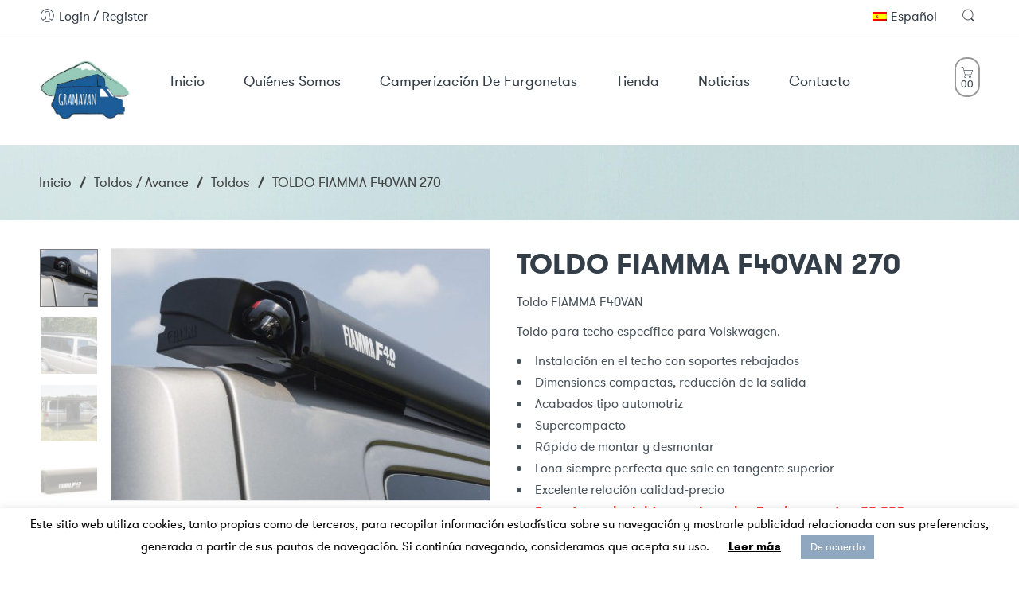

--- FILE ---
content_type: text/html; charset=UTF-8
request_url: https://gramavan.com/producto/toldo-fianma-f40van/
body_size: 141078
content:
<!DOCTYPE html>
<html lang="es-ES">
<head>
<meta charset="UTF-8" />
<meta http-equiv="X-UA-Compatible" content="IE=Edge" />
<meta name="viewport" content="width=device-width, initial-scale=1" />
<link rel="profile" href="http://gmpg.org/xfn/11" />
<link rel="pingback" href="https://gramavan.com/xmlrpc.php" />

    <link rel="shortcut icon" href="https://gramavan.com/wp-content/uploads/2019/08/logo-gramavan.jpg" />

<title>TOLDO FIAMMA F40VAN 270 &#8211; Gramavan</title>
<meta name='robots' content='max-image-preview:large' />
	<style>img:is([sizes="auto" i], [sizes^="auto," i]) { contain-intrinsic-size: 3000px 1500px }</style>
	<link rel="alternate" hreflang="es" href="https://gramavan.com/producto/toldo-fianma-f40van/" />
<link rel="alternate" hreflang="ca" href="https://gramavan.com/producto/toldo-fianma-f40van/?lang=ca" />
<link rel="alternate" hreflang="en" href="https://gramavan.com/producto/toldo-fianma-f40van/?lang=en" />
<link rel="alternate" hreflang="x-default" href="https://gramavan.com/producto/toldo-fianma-f40van/" />
<link rel="alternate" type="application/rss+xml" title="Gramavan &raquo; Feed" href="https://gramavan.com/feed/" />
<link rel="alternate" type="application/rss+xml" title="Gramavan &raquo; Feed de los comentarios" href="https://gramavan.com/comments/feed/" />
<script type="text/javascript">
/* <![CDATA[ */
window._wpemojiSettings = {"baseUrl":"https:\/\/s.w.org\/images\/core\/emoji\/16.0.1\/72x72\/","ext":".png","svgUrl":"https:\/\/s.w.org\/images\/core\/emoji\/16.0.1\/svg\/","svgExt":".svg","source":{"concatemoji":"https:\/\/gramavan.com\/wp-includes\/js\/wp-emoji-release.min.js?ver=6.8.3"}};
/*! This file is auto-generated */
!function(s,n){var o,i,e;function c(e){try{var t={supportTests:e,timestamp:(new Date).valueOf()};sessionStorage.setItem(o,JSON.stringify(t))}catch(e){}}function p(e,t,n){e.clearRect(0,0,e.canvas.width,e.canvas.height),e.fillText(t,0,0);var t=new Uint32Array(e.getImageData(0,0,e.canvas.width,e.canvas.height).data),a=(e.clearRect(0,0,e.canvas.width,e.canvas.height),e.fillText(n,0,0),new Uint32Array(e.getImageData(0,0,e.canvas.width,e.canvas.height).data));return t.every(function(e,t){return e===a[t]})}function u(e,t){e.clearRect(0,0,e.canvas.width,e.canvas.height),e.fillText(t,0,0);for(var n=e.getImageData(16,16,1,1),a=0;a<n.data.length;a++)if(0!==n.data[a])return!1;return!0}function f(e,t,n,a){switch(t){case"flag":return n(e,"\ud83c\udff3\ufe0f\u200d\u26a7\ufe0f","\ud83c\udff3\ufe0f\u200b\u26a7\ufe0f")?!1:!n(e,"\ud83c\udde8\ud83c\uddf6","\ud83c\udde8\u200b\ud83c\uddf6")&&!n(e,"\ud83c\udff4\udb40\udc67\udb40\udc62\udb40\udc65\udb40\udc6e\udb40\udc67\udb40\udc7f","\ud83c\udff4\u200b\udb40\udc67\u200b\udb40\udc62\u200b\udb40\udc65\u200b\udb40\udc6e\u200b\udb40\udc67\u200b\udb40\udc7f");case"emoji":return!a(e,"\ud83e\udedf")}return!1}function g(e,t,n,a){var r="undefined"!=typeof WorkerGlobalScope&&self instanceof WorkerGlobalScope?new OffscreenCanvas(300,150):s.createElement("canvas"),o=r.getContext("2d",{willReadFrequently:!0}),i=(o.textBaseline="top",o.font="600 32px Arial",{});return e.forEach(function(e){i[e]=t(o,e,n,a)}),i}function t(e){var t=s.createElement("script");t.src=e,t.defer=!0,s.head.appendChild(t)}"undefined"!=typeof Promise&&(o="wpEmojiSettingsSupports",i=["flag","emoji"],n.supports={everything:!0,everythingExceptFlag:!0},e=new Promise(function(e){s.addEventListener("DOMContentLoaded",e,{once:!0})}),new Promise(function(t){var n=function(){try{var e=JSON.parse(sessionStorage.getItem(o));if("object"==typeof e&&"number"==typeof e.timestamp&&(new Date).valueOf()<e.timestamp+604800&&"object"==typeof e.supportTests)return e.supportTests}catch(e){}return null}();if(!n){if("undefined"!=typeof Worker&&"undefined"!=typeof OffscreenCanvas&&"undefined"!=typeof URL&&URL.createObjectURL&&"undefined"!=typeof Blob)try{var e="postMessage("+g.toString()+"("+[JSON.stringify(i),f.toString(),p.toString(),u.toString()].join(",")+"));",a=new Blob([e],{type:"text/javascript"}),r=new Worker(URL.createObjectURL(a),{name:"wpTestEmojiSupports"});return void(r.onmessage=function(e){c(n=e.data),r.terminate(),t(n)})}catch(e){}c(n=g(i,f,p,u))}t(n)}).then(function(e){for(var t in e)n.supports[t]=e[t],n.supports.everything=n.supports.everything&&n.supports[t],"flag"!==t&&(n.supports.everythingExceptFlag=n.supports.everythingExceptFlag&&n.supports[t]);n.supports.everythingExceptFlag=n.supports.everythingExceptFlag&&!n.supports.flag,n.DOMReady=!1,n.readyCallback=function(){n.DOMReady=!0}}).then(function(){return e}).then(function(){var e;n.supports.everything||(n.readyCallback(),(e=n.source||{}).concatemoji?t(e.concatemoji):e.wpemoji&&e.twemoji&&(t(e.twemoji),t(e.wpemoji)))}))}((window,document),window._wpemojiSettings);
/* ]]> */
</script>
<style id='wp-emoji-styles-inline-css' type='text/css'>

	img.wp-smiley, img.emoji {
		display: inline !important;
		border: none !important;
		box-shadow: none !important;
		height: 1em !important;
		width: 1em !important;
		margin: 0 0.07em !important;
		vertical-align: -0.1em !important;
		background: none !important;
		padding: 0 !important;
	}
</style>
<link rel='stylesheet' id='cookie-law-info-css' href='https://gramavan.com/wp-content/plugins/cookie-law-info/legacy/public/css/cookie-law-info-public.css?ver=3.3.5' type='text/css' media='all' />
<link rel='stylesheet' id='cookie-law-info-gdpr-css' href='https://gramavan.com/wp-content/plugins/cookie-law-info/legacy/public/css/cookie-law-info-gdpr.css?ver=3.3.5' type='text/css' media='all' />
<style id='woocommerce-inline-inline-css' type='text/css'>
.woocommerce form .form-row .required { visibility: visible; }
</style>
<link rel='stylesheet' id='gateway-css' href='https://gramavan.com/wp-content/plugins/woocommerce-paypal-payments/modules/ppcp-button/assets/css/gateway.css?ver=3.2.1' type='text/css' media='all' />
<link rel='stylesheet' id='brands-styles-css' href='https://gramavan.com/wp-content/plugins/woocommerce/assets/css/brands.css?ver=10.2.2' type='text/css' media='all' />
<link rel='stylesheet' id='nasa-customfonts-css' href='https://gramavan.com/wp-content/themes/zella-theme/assets/font-ns-true/NS-True.css?ver=6.8.3' type='text/css' media='all' />
<link rel='stylesheet' id='zella-font-awesome-style-css' href='https://gramavan.com/wp-content/themes/zella-theme/assets/font-awesome-4.7.0/css/font-awesome.min.css?ver=6.8.3' type='text/css' media='all' />
<link rel='stylesheet' id='zella-font-pe7s-style-css' href='https://gramavan.com/wp-content/themes/zella-theme/assets/font-pe-icon-7-stroke/css/pe-icon-7-stroke.css?ver=6.8.3' type='text/css' media='all' />
<link rel='stylesheet' id='zella-style-css' href='https://gramavan.com/wp-content/themes/zella-theme/style.css?ver=6.8.3' type='text/css' media='all' />
<link rel='stylesheet' id='zella-child-style-css' href='https://gramavan.com/wp-content/themes/zella-theme-child/style.css?ver=6.8.3' type='text/css' media='all' />
<link rel='stylesheet' id='zella-style-dynamic-css' href='https://gramavan.com/wp-content/uploads/nasa-dynamic/dynamic.css?ver=1761072801' type='text/css' media='all' />
<link rel='stylesheet' id='wpdevelop-bts-css' href='https://gramavan.com/wp-content/plugins/booking/vendors/_custom/bootstrap-css/css/bootstrap.css?ver=10.14.6' type='text/css' media='all' />
<link rel='stylesheet' id='wpdevelop-bts-theme-css' href='https://gramavan.com/wp-content/plugins/booking/vendors/_custom/bootstrap-css/css/bootstrap-theme.css?ver=10.14.6' type='text/css' media='all' />
<link rel='stylesheet' id='wpbc-tippy-popover-css' href='https://gramavan.com/wp-content/plugins/booking/vendors/_custom/tippy.js/themes/wpbc-tippy-popover.css?ver=10.14.6' type='text/css' media='all' />
<link rel='stylesheet' id='wpbc-tippy-times-css' href='https://gramavan.com/wp-content/plugins/booking/vendors/_custom/tippy.js/themes/wpbc-tippy-times.css?ver=10.14.6' type='text/css' media='all' />
<link rel='stylesheet' id='wpbc-material-design-icons-css' href='https://gramavan.com/wp-content/plugins/booking/vendors/_custom/material-design-icons/material-design-icons.css?ver=10.14.6' type='text/css' media='all' />
<link rel='stylesheet' id='wpbc-ui-both-css' href='https://gramavan.com/wp-content/plugins/booking/css/wpbc_ui_both.css?ver=10.14.6' type='text/css' media='all' />
<link rel='stylesheet' id='wpbc-time_picker-css' href='https://gramavan.com/wp-content/plugins/booking/css/wpbc_time-selector.css?ver=10.14.6' type='text/css' media='all' />
<link rel='stylesheet' id='wpbc-time_picker-skin-css' href='https://gramavan.com/wp-content/plugins/booking/css/time_picker_skins/grey.css?ver=10.14.6' type='text/css' media='all' />
<link rel='stylesheet' id='wpbc-client-pages-css' href='https://gramavan.com/wp-content/plugins/booking/css/client.css?ver=10.14.6' type='text/css' media='all' />
<link rel='stylesheet' id='wpbc-all-client-css' href='https://gramavan.com/wp-content/plugins/booking/_dist/all/_out/wpbc_all_client.css?ver=10.14.6' type='text/css' media='all' />
<link rel='stylesheet' id='wpbc-calendar-css' href='https://gramavan.com/wp-content/plugins/booking/css/calendar.css?ver=10.14.6' type='text/css' media='all' />
<link rel='stylesheet' id='wpbc-calendar-skin-css' href='https://gramavan.com/wp-content/plugins/booking/css/skins/premium-marine.css?ver=10.14.6' type='text/css' media='all' />
<link rel='stylesheet' id='wpbc-flex-timeline-css' href='https://gramavan.com/wp-content/plugins/booking/core/timeline/v2/_out/timeline_v2.1.css?ver=10.14.6' type='text/css' media='all' />
<script data-cfasync="false" type="text/javascript" src="https://gramavan.com/wp-includes/js/jquery/jquery.min.js?ver=3.7.1" id="jquery-core-js"></script>
<script data-cfasync="false" type="text/javascript" src="https://gramavan.com/wp-includes/js/jquery/jquery-migrate.min.js?ver=3.4.1" id="jquery-migrate-js"></script>
<script type="text/javascript" id="cookie-law-info-js-extra">
/* <![CDATA[ */
var Cli_Data = {"nn_cookie_ids":[],"cookielist":[],"non_necessary_cookies":[],"ccpaEnabled":"","ccpaRegionBased":"","ccpaBarEnabled":"","strictlyEnabled":["necessary","obligatoire"],"ccpaType":"gdpr","js_blocking":"","custom_integration":"","triggerDomRefresh":"","secure_cookies":""};
var cli_cookiebar_settings = {"animate_speed_hide":"500","animate_speed_show":"500","background":"#ffffff","border":"#b1a6a6c2","border_on":"","button_1_button_colour":"#8fa7bf","button_1_button_hover":"#728699","button_1_link_colour":"#ffffff","button_1_as_button":"1","button_1_new_win":"","button_2_button_colour":"#333","button_2_button_hover":"#292929","button_2_link_colour":"#000000","button_2_as_button":"","button_2_hidebar":"","button_3_button_colour":"#000","button_3_button_hover":"#000000","button_3_link_colour":"#fff","button_3_as_button":"1","button_3_new_win":"","button_4_button_colour":"#000","button_4_button_hover":"#000000","button_4_link_colour":"#000000","button_4_as_button":"","button_7_button_colour":"#61a229","button_7_button_hover":"#4e8221","button_7_link_colour":"#fff","button_7_as_button":"1","button_7_new_win":"","font_family":"inherit","header_fix":"","notify_animate_hide":"1","notify_animate_show":"","notify_div_id":"#cookie-law-info-bar","notify_position_horizontal":"right","notify_position_vertical":"bottom","scroll_close":"","scroll_close_reload":"","accept_close_reload":"","reject_close_reload":"","showagain_tab":"1","showagain_background":"#fff","showagain_border":"#000","showagain_div_id":"#cookie-law-info-again","showagain_x_position":"100px","text":"#000","show_once_yn":"","show_once":"10000","logging_on":"","as_popup":"","popup_overlay":"1","bar_heading_text":"","cookie_bar_as":"banner","popup_showagain_position":"bottom-right","widget_position":"left"};
var log_object = {"ajax_url":"https:\/\/gramavan.com\/wp-admin\/admin-ajax.php"};
/* ]]> */
</script>
<script type="text/javascript" src="https://gramavan.com/wp-content/plugins/cookie-law-info/legacy/public/js/cookie-law-info-public.js?ver=3.3.5" id="cookie-law-info-js"></script>
<script type="text/javascript" id="wc-single-product-js-extra">
/* <![CDATA[ */
var wc_single_product_params = {"i18n_required_rating_text":"Por favor elige una puntuaci\u00f3n","i18n_rating_options":["1 de 5 estrellas","2 de 5 estrellas","3 de 5 estrellas","4 de 5 estrellas","5 de 5 estrellas"],"i18n_product_gallery_trigger_text":"Ver galer\u00eda de im\u00e1genes a pantalla completa","review_rating_required":"no","flexslider":{"rtl":false,"animation":"slide","smoothHeight":true,"directionNav":false,"controlNav":"thumbnails","slideshow":false,"animationSpeed":500,"animationLoop":false,"allowOneSlide":false},"zoom_enabled":"","zoom_options":[],"photoswipe_enabled":"","photoswipe_options":{"shareEl":false,"closeOnScroll":false,"history":false,"hideAnimationDuration":0,"showAnimationDuration":0},"flexslider_enabled":""};
/* ]]> */
</script>
<script type="text/javascript" src="https://gramavan.com/wp-content/plugins/woocommerce/assets/js/frontend/single-product.min.js?ver=10.2.2" id="wc-single-product-js" defer="defer" data-wp-strategy="defer"></script>
<script type="text/javascript" src="https://gramavan.com/wp-content/plugins/woocommerce/assets/js/jquery-blockui/jquery.blockUI.min.js?ver=2.7.0-wc.10.2.2" id="jquery-blockui-js" defer="defer" data-wp-strategy="defer"></script>
<script type="text/javascript" src="https://gramavan.com/wp-content/plugins/woocommerce/assets/js/js-cookie/js.cookie.min.js?ver=2.1.4-wc.10.2.2" id="js-cookie-js" defer="defer" data-wp-strategy="defer"></script>
<script type="text/javascript" id="woocommerce-js-extra">
/* <![CDATA[ */
var woocommerce_params = {"ajax_url":"\/wp-admin\/admin-ajax.php","wc_ajax_url":"\/?wc-ajax=%%endpoint%%","i18n_password_show":"Mostrar contrase\u00f1a","i18n_password_hide":"Ocultar contrase\u00f1a"};
/* ]]> */
</script>
<script type="text/javascript" src="https://gramavan.com/wp-content/plugins/woocommerce/assets/js/frontend/woocommerce.min.js?ver=10.2.2" id="woocommerce-js" defer="defer" data-wp-strategy="defer"></script>
<script type="text/javascript" id="wc-cart-fragments-js-extra">
/* <![CDATA[ */
var wc_cart_fragments_params = {"ajax_url":"\/wp-admin\/admin-ajax.php","wc_ajax_url":"\/?wc-ajax=%%endpoint%%","cart_hash_key":"wc_cart_hash_55010ff5ee163d3941145ac316338e14-es","fragment_name":"wc_fragments_55010ff5ee163d3941145ac316338e14","request_timeout":"5000"};
/* ]]> */
</script>
<script type="text/javascript" src="https://gramavan.com/wp-content/plugins/woocommerce/assets/js/frontend/cart-fragments.min.js?ver=10.2.2" id="wc-cart-fragments-js" defer="defer" data-wp-strategy="defer"></script>
<script></script><link rel="https://api.w.org/" href="https://gramavan.com/wp-json/" /><link rel="alternate" title="JSON" type="application/json" href="https://gramavan.com/wp-json/wp/v2/product/10570" /><link rel="EditURI" type="application/rsd+xml" title="RSD" href="https://gramavan.com/xmlrpc.php?rsd" />
<meta name="generator" content="WordPress 6.8.3" />
<meta name="generator" content="WooCommerce 10.2.2" />
<link rel="canonical" href="https://gramavan.com/producto/toldo-fianma-f40van/" />
<link rel='shortlink' href='https://gramavan.com/?p=10570' />
<link rel="alternate" title="oEmbed (JSON)" type="application/json+oembed" href="https://gramavan.com/wp-json/oembed/1.0/embed?url=https%3A%2F%2Fgramavan.com%2Fproducto%2Ftoldo-fianma-f40van%2F" />
<link rel="alternate" title="oEmbed (XML)" type="text/xml+oembed" href="https://gramavan.com/wp-json/oembed/1.0/embed?url=https%3A%2F%2Fgramavan.com%2Fproducto%2Ftoldo-fianma-f40van%2F&#038;format=xml" />
<meta name="generator" content="WPML ver:4.8.3 stt:8,1,2;" />
<!-- This site is powered by WooCommerce Redsys Gateway Light v.6.5.0 - https://es.wordpress.org/plugins/woo-redsys-gateway-light/ -->            <meta property="og:title" content="TOLDO FIAMMA F40VAN 270" />
                                                <meta property="og:image" content="https://gramavan.com/wp-content/uploads/2020/05/F40VAN-FIANMA.jpg" />
                                        <meta property="og:url" content="https://gramavan.com/producto/toldo-fianma-f40van/" />
            	<noscript><style>.woocommerce-product-gallery{ opacity: 1 !important; }</style></noscript>
	<meta name="generator" content="Powered by WPBakery Page Builder - drag and drop page builder for WordPress."/>
<meta name="generator" content="Powered by Slider Revolution 6.7.38 - responsive, Mobile-Friendly Slider Plugin for WordPress with comfortable drag and drop interface." />
<link rel="icon" href="https://gramavan.com/wp-content/uploads/2017/01/cropped-logo-gramavan-3-32x32.jpg" sizes="32x32" />
<link rel="icon" href="https://gramavan.com/wp-content/uploads/2017/01/cropped-logo-gramavan-3-192x192.jpg" sizes="192x192" />
<link rel="apple-touch-icon" href="https://gramavan.com/wp-content/uploads/2017/01/cropped-logo-gramavan-3-180x180.jpg" />
<meta name="msapplication-TileImage" content="https://gramavan.com/wp-content/uploads/2017/01/cropped-logo-gramavan-3-270x270.jpg" />
<script>function setREVStartSize(e){
			//window.requestAnimationFrame(function() {
				window.RSIW = window.RSIW===undefined ? window.innerWidth : window.RSIW;
				window.RSIH = window.RSIH===undefined ? window.innerHeight : window.RSIH;
				try {
					var pw = document.getElementById(e.c).parentNode.offsetWidth,
						newh;
					pw = pw===0 || isNaN(pw) || (e.l=="fullwidth" || e.layout=="fullwidth") ? window.RSIW : pw;
					e.tabw = e.tabw===undefined ? 0 : parseInt(e.tabw);
					e.thumbw = e.thumbw===undefined ? 0 : parseInt(e.thumbw);
					e.tabh = e.tabh===undefined ? 0 : parseInt(e.tabh);
					e.thumbh = e.thumbh===undefined ? 0 : parseInt(e.thumbh);
					e.tabhide = e.tabhide===undefined ? 0 : parseInt(e.tabhide);
					e.thumbhide = e.thumbhide===undefined ? 0 : parseInt(e.thumbhide);
					e.mh = e.mh===undefined || e.mh=="" || e.mh==="auto" ? 0 : parseInt(e.mh,0);
					if(e.layout==="fullscreen" || e.l==="fullscreen")
						newh = Math.max(e.mh,window.RSIH);
					else{
						e.gw = Array.isArray(e.gw) ? e.gw : [e.gw];
						for (var i in e.rl) if (e.gw[i]===undefined || e.gw[i]===0) e.gw[i] = e.gw[i-1];
						e.gh = e.el===undefined || e.el==="" || (Array.isArray(e.el) && e.el.length==0)? e.gh : e.el;
						e.gh = Array.isArray(e.gh) ? e.gh : [e.gh];
						for (var i in e.rl) if (e.gh[i]===undefined || e.gh[i]===0) e.gh[i] = e.gh[i-1];
											
						var nl = new Array(e.rl.length),
							ix = 0,
							sl;
						e.tabw = e.tabhide>=pw ? 0 : e.tabw;
						e.thumbw = e.thumbhide>=pw ? 0 : e.thumbw;
						e.tabh = e.tabhide>=pw ? 0 : e.tabh;
						e.thumbh = e.thumbhide>=pw ? 0 : e.thumbh;
						for (var i in e.rl) nl[i] = e.rl[i]<window.RSIW ? 0 : e.rl[i];
						sl = nl[0];
						for (var i in nl) if (sl>nl[i] && nl[i]>0) { sl = nl[i]; ix=i;}
						var m = pw>(e.gw[ix]+e.tabw+e.thumbw) ? 1 : (pw-(e.tabw+e.thumbw)) / (e.gw[ix]);
						newh =  (e.gh[ix] * m) + (e.tabh + e.thumbh);
					}
					var el = document.getElementById(e.c);
					if (el!==null && el) el.style.height = newh+"px";
					el = document.getElementById(e.c+"_wrapper");
					if (el!==null && el) {
						el.style.height = newh+"px";
						el.style.display = "block";
					}
				} catch(e){
					console.log("Failure at Presize of Slider:" + e)
				}
			//});
		  };</script>
		<style type="text/css" id="wp-custom-css">
			.nasa-title.hr-type-under .nasa-heading-title .nasa-title-wrap .nasa-title-hr:before {
    border-color: #8fa7bf;
}
.logo-wrapper {
    /*margin-top: -18px;*/
}
.product-info .price {
    font-size: 100%;
}
p a:hover, p a:active, p a:focus, p a:visited {
    color: #7098BF;
}
.quantity .input-text.qty {
    color: #7098BF;
}
img {
    display: inline-block;
    vertical-align: middle;
    margin-left: 20px;
}
.product-info .price {
    font-size: 100%;
}
.amount {
    color: #8fa7bf !important;
}
img {
    display: inline-block;
    vertical-align: left
}
img {
    margin-left: 0px;
}
.nasa-product-details-page .product_meta {
    padding: 0px 0;
}
.nasa-tabs-content.nasa-classic-style .nasa-tabs, .woocommerce-tabs.nasa-classic-style .nasa-tabs {
    margin-bottom: 0px;
    padding: 0px 0;
}
.nasa-product-details-page .product_meta {
    margin-bottom: 0px;
    
}
.nasa-product-details-page .product_meta {
    display: none;
}
article.post .entry-meta .meta-author a {
    color: #8fa7bf;
}
article.post .entry-meta.footer-entry-meta a {
    color: #8fa7bf;
}
.booking_form .form-group .controls select, .booking_form select, .booking_form textarea, .booking_form input[type="text"] {
    width: 266px;
}
.payment-content-form {
    line-height: 27px;
}

#nasa-cart-sidebar img.attachment-woocommerce_thumbnail.size-woocommerce_thumbnail {
    width: 60px;
    margin-right: 20px;
		margin-bottom:10px
}

.nasa-static-wrap-cart-wishlist.nasa-bot-site #nasa-tabs-cart-wishlist {   
    padding: 15px 40px 15px 77px;
}

.nasa-static-wrap-cart-wishlist.nasa-bot-site .nasa-static-sidebar {  
    padding: 45px 60px 0 60px;
}

.nasa-static-sidebar .widget_shopping_cart_content .cart_list {
    margin: 40px 10px 15px;
    padding-bottom: 0;
    border-bottom: 1px solid #ddd;
}

.nasa-static-wrap-cart-wishlist.nasa-bot-site {  
    height: 300px;
}

.paypalbanner {
    margin: 10px 0;
}
.woocommerce-cart .ppc-button-wrapper {
    width: 40vw;
    margin-top: 10px;
}
.woocommerce-cart .paypalbanner {
	width: 40vw;}
.cart-links{
	display: inline-block;
    padding: 10px 5px 8px 5px;
    border: 2px solid #999;
    -webkit-border-radius: 15px;
    -moz-border-radius: 15px;
    border-radius: 15px;
}

.product-item.grid .product-img-wrap img{
	aspect-ratio: 1;
	object-fit:contain
}		</style>
		<noscript><style> .wpb_animate_when_almost_visible { opacity: 1; }</style></noscript>  
</head>

<body class="wp-singular product-template-default single single-product postid-10570 wp-theme-zella-theme wp-child-theme-zella-theme-child theme-zella-theme woocommerce woocommerce-page woocommerce-no-js antialiased nasa-disable-lightbox-image nasa-not-mobile nasa-page-single-product nasa-single-product-wide wpb-js-composer js-comp-ver-8.7.1 vc_responsive">
<div id="wrapper" class="fixNav-enabled">
<div id="header-content" class="site-header">
<div class="header-wrapper header-type-1 nasa-header-sticky">
    <div class="nasa-topbar-wrap nasa-topbar-hide">
    <div id="top-bar" class="top-bar">
        <div class="row">
            <div class="large-12 columns">
                <div class="left-text left">
                    <div class="inner-block">
                        <ul class="nasa-menus-account"><li class="menu-item"><a class="nasa-login-register-ajax" data-enable="0" href="https://gramavan.com/mi-cuenta/" title="Login / Register"><i class="pe7-icon pe-7s-user"></i> <span class="nasa-login-title">Login / Register</span></a></li></ul>                    </div>
                </div>
                <div class="right-text right">
                    <div class="topbar-menu-container">
                        <ul class="header-multi-languages left rtl-right"><li class="nasa-select-languages left rtl-right desktop-margin-right-30 rtl-desktop-margin-right-0 rtl-desktop-margin-left-30 menu-item-has-children root-item li_accordion"><a href="javascript:void(0);" class="nasa-current-lang"><img src="https://gramavan.com/wp-content/plugins/sitepress-multilingual-cms/res/flags/es.png" alt="Español" width="18" height="12" />Español</a><ul class="nasa-list-languages sub-menu"><li class="nasa-item-lang"><a href="https://gramavan.com/producto/toldo-fianma-f40van/?lang=en" title="English"><img src="https://gramavan.com/wp-content/plugins/sitepress-multilingual-cms/res/flags/en.png" alt="English" width="18" height="12" />English</a></li><li class="nasa-item-lang"><a href="https://gramavan.com/producto/toldo-fianma-f40van/?lang=ca" title="Català"><img src="https://gramavan.com/wp-content/plugins/sitepress-multilingual-cms/res/flags/ca.png" alt="Català" width="18" height="12" />Català</a></li></ul></li></ul>                        <ul class="header-icons"><li class="first nasa-icon-search nasa-hide-for-mobile"><a class="search-icon topbar-desk-search" href="javascript:void(0);" title="Búsqueda"><i class="nasa-icon icon-nasa-search"></i></a></li></ul>                    </div>
                </div>
            </div>
        </div>
    </div>
    
    <div class="nasa-hide-for-mobile">
        <a class="nasa-icon-toggle" href="javascript:void(0);">
            <i class="nasa-topbar-up pe-7s-angle-up"></i>
            <i class="nasa-topbar-down pe-7s-angle-down"></i>
        </a>
    </div>
</div>
    <div class="sticky-wrapper">
        <header id="masthead" class="site-header">
            <div class="row">
                <div class="large-12 columns header-container">
                    <!-- Mobile Menu -->
                    <div class="mobile-menu">
                                <div class="row">
            <div class="large-12 columns">
                <table>
                    <tr>
                        <td class="nasa-td-20">
                            <div class="mini-icon-mobile">
                                <a href="javascript:void(0);" class="nasa-mobile-menu_toggle mobile_toggle"><span class="nasa-mobile-menu-icon pe-7s-menu"></span></a>
                                <a class="icon pe-7s-search mobile-search" href="javascript:void(0);"></a>
                            </div>
                        </td>

                        <td>
                            <div class="logo-wrapper">
                                <a class="logo nasa-logo-retina" href="https://gramavan.com/" title="Gramavan -  " rel="Inicio"><img src="https://gramavan.com/wp-content/uploads/2019/08/logo-gramavan.jpg" class="header_logo" alt="Gramavan" data-src-retina="https://gramavan.com/wp-content/uploads/2019/08/logo-gramavan.jpg" /></a>                            </div>
                        </td>

                        <td class="nasa-td-mobile-icons">
                            <div class="nasa-mobile-icons-wrap"><div class="nasa-header-icons-wrap"><ul class="header-icons"><li class="first nasa-icon-mini-cart"><div class="mini-cart cart-inner mini-cart-type-full inline-block"><a href="javascript:void(0);" class="cart-link" title="Carrito"><div><span class="nasa-icon cart-icon icon pe-7s-cart"></span><span class="products-number nasa-product-empty"><span class="nasa-sl"><span class="nasa-first-number-cart hidden-tag">0</span>0</span><span class="hidden-tag nasa-sl-label last">Items</span></span></div></a></div></li></ul></div></div>                        </td>
                    </tr>
                </table>
            </div>
        </div>
                            </div>
                    <div class="row nasa-site-header-desktop nasa-hide-for-mobile">
                        <div class="large-12 columns nasa-wrap-event-search">
                            <div class="nasa-relative nasa-elements-wrap nasa-wrap-width-main-menu">
                                <div class="nasa-transition nasa-main-header-90 nasa-float-left rtl-right">
                                    <!-- Logo -->
                                    <div class="logo-wrapper nasa-float-left">
                                        <h1 class="nasa-logo-img"><a class="logo nasa-logo-retina" href="https://gramavan.com/" title="Gramavan -  " rel="Inicio"><img src="https://gramavan.com/wp-content/uploads/2019/08/logo-gramavan.jpg" class="header_logo" alt="Gramavan" data-src-retina="https://gramavan.com/wp-content/uploads/2019/08/logo-gramavan.jpg" /></a></h1>                                    </div>

                                    <!-- Main menu -->
                                    <div class="wide-nav nasa-float-right nasa-bg-wrap nasa-nav-style-1">
                                        <div class="nasa-menus-wrapper-reponsive" data-padding_y="20" data-padding_x="15">
                                            <div class="nav-wrapper inline-block main-menu-warpper"><ul id="site-navigation" class="header-nav"><li class="menu-item menu-item-type-custom menu-item-object-custom menu-item-home nasa-megamenu root-item cols-2 nasa_even"><a title="						" href="https://gramavan.com/"><i class="pe-7s-angle-down nasa-open-child"></i><span class="nasa-text-menu">Inicio</span></a></li>
<li class="menu-item menu-item-type-custom menu-item-object-custom nasa-megamenu root-item cols-2 nasa_odd"><a title="						" href="https://gramavan.com/quienes-somos/"><i class="pe-7s-angle-down nasa-open-child"></i><span class="nasa-text-menu">Quiénes somos</span></a></li>
<li class="menu-item menu-item-type-custom menu-item-object-custom nasa-megamenu root-item cols-2 nasa_even"><a title="						" href="https://gramavan.com/camperizacion-de-furgonetas/"><i class="pe-7s-angle-down nasa-open-child"></i><span class="nasa-text-menu">Camperización de furgonetas</span></a></li>
<li class="menu-item menu-item-type-custom menu-item-object-custom nasa-megamenu root-item cols-2 nasa_odd"><a title="						" href="https://gramavan.com/tienda"><i class="pe-7s-angle-down nasa-open-child"></i><span class="nasa-text-menu">Tienda</span></a></li>
<li class="menu-item menu-item-type-post_type menu-item-object-page default-menu root-item nasa_even"><a title="Noticias" href="https://gramavan.com/noticias/"><i class="pe-7s-angle-down nasa-open-child"></i><span class="nasa-text-menu">Noticias</span></a></li>
<li class="menu-item menu-item-type-custom menu-item-object-custom nasa-megamenu root-item cols-2 nasa_odd"><a title="						" href="https://gramavan.com/contacto/"><i class="pe-7s-angle-down nasa-open-child"></i><span class="nasa-text-menu">Contacto</span></a></li></ul></div><!-- nav-wrapper -->                                        </div>
                                    </div>
                                </div>

                                <!-- Group icon header -->
                                <div class="nasa-main-header-10 nasa-float-right rtl-left">
                                    <div class="nasa-header-icons-wrap"><ul class="header-icons"><li class="first nasa-icon-mini-cart"><div class="mini-cart cart-inner mini-cart-type-full inline-block"><a href="javascript:void(0);" class="cart-link" title="Carrito"><div><span class="nasa-icon cart-icon icon pe-7s-cart"></span><span class="products-number nasa-product-empty"><span class="nasa-sl"><span class="nasa-first-number-cart hidden-tag">0</span>0</span><span class="hidden-tag nasa-sl-label last">Items</span></span></div></a></div></li><li class="nasa-icon-search nasa-hide-for-mobile"><a class="search-icon desk-search" href="javascript:void(0);" data-open="0" title="Búsqueda"><i class="nasa-icon icon-nasa-search"></i></a></li></ul></div>                                </div>
                                
                                <div class="nasa-clear-both"></div>
                            </div>
                            
                            <!-- Search form in header -->
                            <div class="nasa-header-search-wrap nasa-hide-for-mobile">
                                <div class="nasa-search-space nasa_search_icon"><div class="nasa-show-search-form nasa-over-hide">
<div class="search-wrapper nasa-ajaxsearchform-container 1414887035_container">
    <table class="nasa-table-search-wrapper">
        <tr>
            <td>
                <div class="nasa-search-form-warp">
                    <form method="get" class="nasa-ajaxsearchform" action="https://gramavan.com/">
                        <div class="search-control-group control-group">
                            <label class="sr-only screen-reader-text">
                                Search here                            </label>
                            <input id="nasa-input-1414887035" type="text" class="search-field search-input live-search-input" value="" name="s" placeholder="Buscar ..." />
                            <span class="nasa-icon-submit-page"><input type="submit" name="page" value="Buscar" /></span>
                            <input type="hidden" name="post_type" value="product" />
                        </div>
                    </form>
                </div>
            </td>
        </tr>
    </table>
    
    <a href="javascript:void(0);" title="Close search" class="nasa-close-search"><i class="pe-7s-close"></i></a>
</div></div></div>                            </div>
                        </div>
                    </div>
                </div>
            </div>
            
                    </header>
    </div>
</div>
        <div id="nasa-breadcrumb-site" class="bread nasa-breadcrumb nasa-breadcrumb-has-bg" style="background:url(&#039;https://gramavan.com/wp-content/uploads/2019/08/van-926458_1920.jpg&#039;) center center repeat-y;background-color:#ffffff;">
            <div class="row">
                <div class="large-12 columns nasa-display-table">
                    <div class="breadcrumb-row text-left" style="height:95px;">
                        <h3 class="breadcrumb"><a href="https://gramavan.com/" title="Inicio">Inicio</a><span class="nasa-bolder">/</span><a href="https://gramavan.com/categoria-producto/toldos-avance/" title="Toldos / Avance">Toldos / Avance</a><span class="nasa-bolder">/</span><a href="https://gramavan.com/categoria-producto/toldos-avance/toldos/" title="Toldos">Toldos</a><span class="nasa-bolder">/</span>TOLDO FIAMMA F40VAN 270</h3>                    </div>
                </div>
            </div>
        </div>
        </div>

<div id="main-content" class="site-main light">

<div class="row product-page">
    <div class="large-12 columns">
        <div class="woocommerce-notices-wrapper"></div><div id="product-10570" class="post-10570 product type-product status-publish has-post-thumbnail product_cat-productos product_cat-toldos product_cat-toldos-avance product_tag-equipamiento product_tag-exterior product_tag-f40van product_tag-fianma product_tag-multivan product_tag-t5 product_tag-t6 product_tag-toldo product_tag-volskwagen first onbackorder taxable shipping-taxable product-type-simple">
        
    <div class="section-element nasa-fullwidth">
        <div class="row nasa-product-details-page nasa-layout-new">
            <div class="products-arrow">
                            </div>

            <div class="large-12 columns nasa-single-product-slide" data-num_main="1" data-num_thumb="6" data-speed="300">

                <div class="row">
                    <div class="large-6 small-12 columns product-gallery rtl-right"> 
                        <div class="woocommerce-product-gallery woocommerce-product-gallery--with-images images">
    <div class="row">
        <div class="large-12 columns">
            <div class="nasa-thumb-wrap rtl-right">
                <div class="nasa-thumbnail-default-wrap">
    <div class="product-thumbnails images-popups-gallery nasa-single-product-thumbnails nasa-thumbnail-default">
        <div class="nasa-wrap-item-thumb nasa-active" data-main="#nasa-main-image-0" data-key="0" data-thumb_org="https://gramavan.com/wp-content/uploads/2020/05/F40VAN-FIANMA-150x150.jpg"><a href="javascript:void(0);" data-current_img="https://gramavan.com/wp-content/uploads/2020/05/F40VAN-FIANMA.jpg" title="F40VAN FIANMA" class="active-thumbnail" ><img width="150" height="150" src="https://gramavan.com/wp-content/uploads/2020/05/F40VAN-FIANMA-150x150.jpg" class="attachment-thumbnail size-thumbnail wp-post-image" alt="F40VAN FIANMA" decoding="async" srcset="https://gramavan.com/wp-content/uploads/2020/05/F40VAN-FIANMA-150x150.jpg 150w, https://gramavan.com/wp-content/uploads/2020/05/F40VAN-FIANMA-380x380.jpg 380w, https://gramavan.com/wp-content/uploads/2020/05/F40VAN-FIANMA-100x100.jpg 100w" sizes="(max-width: 150px) 100vw, 150px" /></a></div><div class="nasa-wrap-item-thumb" data-main="#nasa-main-image-1" data-key="1"><img width="150" height="150" src="https://gramavan.com/wp-content/uploads/2020/05/F40VAN-FIANMA.1-150x150.jpg" class="attachment-thumbnail size-thumbnail" alt="" decoding="async" srcset="https://gramavan.com/wp-content/uploads/2020/05/F40VAN-FIANMA.1-150x150.jpg 150w, https://gramavan.com/wp-content/uploads/2020/05/F40VAN-FIANMA.1-380x380.jpg 380w, https://gramavan.com/wp-content/uploads/2020/05/F40VAN-FIANMA.1-100x100.jpg 100w" sizes="(max-width: 150px) 100vw, 150px" /></div><div class="nasa-wrap-item-thumb" data-main="#nasa-main-image-2" data-key="2"><img width="150" height="150" src="https://gramavan.com/wp-content/uploads/2020/05/F40VAN-FIANMA.2-150x150.jpg" class="attachment-thumbnail size-thumbnail" alt="" decoding="async" loading="lazy" srcset="https://gramavan.com/wp-content/uploads/2020/05/F40VAN-FIANMA.2-150x150.jpg 150w, https://gramavan.com/wp-content/uploads/2020/05/F40VAN-FIANMA.2-380x380.jpg 380w, https://gramavan.com/wp-content/uploads/2020/05/F40VAN-FIANMA.2-100x100.jpg 100w" sizes="auto, (max-width: 150px) 100vw, 150px" /></div><div class="nasa-wrap-item-thumb" data-main="#nasa-main-image-3" data-key="3"><img width="150" height="150" src="https://gramavan.com/wp-content/uploads/2020/05/F40VAN-FIANMA.3-150x150.jpg" class="attachment-thumbnail size-thumbnail" alt="" decoding="async" loading="lazy" srcset="https://gramavan.com/wp-content/uploads/2020/05/F40VAN-FIANMA.3-150x150.jpg 150w, https://gramavan.com/wp-content/uploads/2020/05/F40VAN-FIANMA.3-380x380.jpg 380w, https://gramavan.com/wp-content/uploads/2020/05/F40VAN-FIANMA.3-100x100.jpg 100w" sizes="auto, (max-width: 150px) 100vw, 150px" /></div><div class="nasa-wrap-item-thumb" data-main="#nasa-main-image-4" data-key="4"><img width="150" height="150" src="https://gramavan.com/wp-content/uploads/2020/05/F40VAN-FIANMA.4-150x150.jpg" class="attachment-thumbnail size-thumbnail" alt="" decoding="async" loading="lazy" srcset="https://gramavan.com/wp-content/uploads/2020/05/F40VAN-FIANMA.4-150x150.jpg 150w, https://gramavan.com/wp-content/uploads/2020/05/F40VAN-FIANMA.4-380x380.jpg 380w, https://gramavan.com/wp-content/uploads/2020/05/F40VAN-FIANMA.4-100x100.jpg 100w" sizes="auto, (max-width: 150px) 100vw, 150px" /></div><div class="nasa-wrap-item-thumb" data-main="#nasa-main-image-5" data-key="5"><img width="150" height="150" src="https://gramavan.com/wp-content/uploads/2020/05/KIT-INSTALACIÓN-TOLDO-F40VAN-FIANMA-150x150.jpg" class="attachment-thumbnail size-thumbnail" alt="" decoding="async" loading="lazy" srcset="https://gramavan.com/wp-content/uploads/2020/05/KIT-INSTALACIÓN-TOLDO-F40VAN-FIANMA-150x150.jpg 150w, https://gramavan.com/wp-content/uploads/2020/05/KIT-INSTALACIÓN-TOLDO-F40VAN-FIANMA-380x380.jpg 380w, https://gramavan.com/wp-content/uploads/2020/05/KIT-INSTALACIÓN-TOLDO-F40VAN-FIANMA-100x100.jpg 100w" sizes="auto, (max-width: 150px) 100vw, 150px" /></div><div class="nasa-wrap-item-thumb" data-main="#nasa-main-image-6" data-key="6"><img width="150" height="150" src="https://gramavan.com/wp-content/uploads/2020/05/KIT-INSTALACIÓN-TOLDO-F40VAN-FIANMA.1-150x150.jpg" class="attachment-thumbnail size-thumbnail" alt="" decoding="async" loading="lazy" srcset="https://gramavan.com/wp-content/uploads/2020/05/KIT-INSTALACIÓN-TOLDO-F40VAN-FIANMA.1-150x150.jpg 150w, https://gramavan.com/wp-content/uploads/2020/05/KIT-INSTALACIÓN-TOLDO-F40VAN-FIANMA.1-380x380.jpg 380w, https://gramavan.com/wp-content/uploads/2020/05/KIT-INSTALACIÓN-TOLDO-F40VAN-FIANMA.1-100x100.jpg 100w" sizes="auto, (max-width: 150px) 100vw, 150px" /></div><div class="nasa-wrap-item-thumb" data-main="#nasa-main-image-7" data-key="7"><img width="150" height="150" src="https://gramavan.com/wp-content/uploads/2020/05/MONTAJE-F40VAN-FIANMA-150x150.jpg" class="attachment-thumbnail size-thumbnail" alt="" decoding="async" loading="lazy" srcset="https://gramavan.com/wp-content/uploads/2020/05/MONTAJE-F40VAN-FIANMA-150x150.jpg 150w, https://gramavan.com/wp-content/uploads/2020/05/MONTAJE-F40VAN-FIANMA-380x380.jpg 380w, https://gramavan.com/wp-content/uploads/2020/05/MONTAJE-F40VAN-FIANMA-100x100.jpg 100w" sizes="auto, (max-width: 150px) 100vw, 150px" /></div>    </div>
</div>            </div>
            
            <div class="nasa-main-wrap rtl-left">
                <div class="product-images-slider images-popups-gallery">
                    <div class="nasa-main-image-default-wrap">
                        <div class="main-images nasa-single-product-main-image nasa-main-image-default">
                            <div class="item-wrap">
                                <div class="nasa-item-main-image-wrap" id="nasa-main-image-0" data-key="0">
                                                                            <div class="easyzoom first">
                                            <a href="https://gramavan.com/wp-content/uploads/2020/05/F40VAN-FIANMA.jpg" class="woocommerce-main-image product-image woocommerce-product-gallery__image" data-o_href="https://gramavan.com/wp-content/uploads/2020/05/F40VAN-FIANMA-595x396.jpg" data-full_href="https://gramavan.com/wp-content/uploads/2020/05/F40VAN-FIANMA.jpg" title="F40VAN FIANMA"><img width="595" height="396" src="https://gramavan.com/wp-content/uploads/2020/05/F40VAN-FIANMA-595x396.jpg" class="wp-post-image skip-lazy attachment-shop_single size-shop_single" alt="" title="F40VAN FIANMA" data-caption="" data-src="https://gramavan.com/wp-content/uploads/2020/05/F40VAN-FIANMA.jpg" data-large_image="https://gramavan.com/wp-content/uploads/2020/05/F40VAN-FIANMA.jpg" data-large_image_width="1800" data-large_image_height="1199" decoding="async" fetchpriority="high" srcset="https://gramavan.com/wp-content/uploads/2020/05/F40VAN-FIANMA-595x396.jpg 595w, https://gramavan.com/wp-content/uploads/2020/05/F40VAN-FIANMA-300x200.jpg 300w, https://gramavan.com/wp-content/uploads/2020/05/F40VAN-FIANMA-768x512.jpg 768w, https://gramavan.com/wp-content/uploads/2020/05/F40VAN-FIANMA-1024x682.jpg 1024w, https://gramavan.com/wp-content/uploads/2020/05/F40VAN-FIANMA-450x300.jpg 450w, https://gramavan.com/wp-content/uploads/2020/05/F40VAN-FIANMA.jpg 1800w" sizes="(max-width: 595px) 100vw, 595px" /></a>                                        </div>
                                                                    </div>
                            </div>
                                                                <div class="item-wrap">
                                        <div class="nasa-item-main-image-wrap" id="nasa-main-image-1" data-key="1">
                                            <div class="easyzoom">
                                                <a href="https://gramavan.com/wp-content/uploads/2020/05/F40VAN-FIANMA.1.jpg" class="woocommerce-additional-image product-image" title="F40VAN FIANMA.1"><img width="595" height="396" src="https://gramavan.com/wp-content/uploads/2020/05/F40VAN-FIANMA.1-595x396.jpg" class="skip-lazy attachment-shop_single size-shop_single" alt="" title="F40VAN FIANMA.1" data-caption="" data-src="https://gramavan.com/wp-content/uploads/2020/05/F40VAN-FIANMA.1.jpg" data-large_image="https://gramavan.com/wp-content/uploads/2020/05/F40VAN-FIANMA.1.jpg" data-large_image_width="1800" data-large_image_height="1199" decoding="async" loading="lazy" srcset="https://gramavan.com/wp-content/uploads/2020/05/F40VAN-FIANMA.1-595x396.jpg 595w, https://gramavan.com/wp-content/uploads/2020/05/F40VAN-FIANMA.1-300x200.jpg 300w, https://gramavan.com/wp-content/uploads/2020/05/F40VAN-FIANMA.1-768x512.jpg 768w, https://gramavan.com/wp-content/uploads/2020/05/F40VAN-FIANMA.1-1024x682.jpg 1024w, https://gramavan.com/wp-content/uploads/2020/05/F40VAN-FIANMA.1-450x300.jpg 450w, https://gramavan.com/wp-content/uploads/2020/05/F40VAN-FIANMA.1.jpg 1800w" sizes="auto, (max-width: 595px) 100vw, 595px" /></a>                                            </div>
                                        </div>
                                    </div>
                                                                        <div class="item-wrap">
                                        <div class="nasa-item-main-image-wrap" id="nasa-main-image-2" data-key="2">
                                            <div class="easyzoom">
                                                <a href="https://gramavan.com/wp-content/uploads/2020/05/F40VAN-FIANMA.2.jpg" class="woocommerce-additional-image product-image" title="F40VAN FIANMA.2"><img width="595" height="396" src="https://gramavan.com/wp-content/uploads/2020/05/F40VAN-FIANMA.2-595x396.jpg" class="skip-lazy attachment-shop_single size-shop_single" alt="" title="F40VAN FIANMA.2" data-caption="" data-src="https://gramavan.com/wp-content/uploads/2020/05/F40VAN-FIANMA.2.jpg" data-large_image="https://gramavan.com/wp-content/uploads/2020/05/F40VAN-FIANMA.2.jpg" data-large_image_width="1800" data-large_image_height="1199" decoding="async" loading="lazy" srcset="https://gramavan.com/wp-content/uploads/2020/05/F40VAN-FIANMA.2-595x396.jpg 595w, https://gramavan.com/wp-content/uploads/2020/05/F40VAN-FIANMA.2-300x200.jpg 300w, https://gramavan.com/wp-content/uploads/2020/05/F40VAN-FIANMA.2-768x512.jpg 768w, https://gramavan.com/wp-content/uploads/2020/05/F40VAN-FIANMA.2-1024x682.jpg 1024w, https://gramavan.com/wp-content/uploads/2020/05/F40VAN-FIANMA.2-450x300.jpg 450w, https://gramavan.com/wp-content/uploads/2020/05/F40VAN-FIANMA.2.jpg 1800w" sizes="auto, (max-width: 595px) 100vw, 595px" /></a>                                            </div>
                                        </div>
                                    </div>
                                                                        <div class="item-wrap">
                                        <div class="nasa-item-main-image-wrap" id="nasa-main-image-3" data-key="3">
                                            <div class="easyzoom">
                                                <a href="https://gramavan.com/wp-content/uploads/2020/05/F40VAN-FIANMA.3.jpg" class="woocommerce-additional-image product-image" title="F40VAN FIANMA.3"><img width="595" height="334" src="https://gramavan.com/wp-content/uploads/2020/05/F40VAN-FIANMA.3-595x334.jpg" class="skip-lazy attachment-shop_single size-shop_single" alt="" title="F40VAN FIANMA.3" data-caption="" data-src="https://gramavan.com/wp-content/uploads/2020/05/F40VAN-FIANMA.3.jpg" data-large_image="https://gramavan.com/wp-content/uploads/2020/05/F40VAN-FIANMA.3.jpg" data-large_image_width="1800" data-large_image_height="1009" decoding="async" loading="lazy" srcset="https://gramavan.com/wp-content/uploads/2020/05/F40VAN-FIANMA.3-595x334.jpg 595w, https://gramavan.com/wp-content/uploads/2020/05/F40VAN-FIANMA.3-300x168.jpg 300w, https://gramavan.com/wp-content/uploads/2020/05/F40VAN-FIANMA.3-768x431.jpg 768w, https://gramavan.com/wp-content/uploads/2020/05/F40VAN-FIANMA.3-1024x574.jpg 1024w, https://gramavan.com/wp-content/uploads/2020/05/F40VAN-FIANMA.3-450x252.jpg 450w, https://gramavan.com/wp-content/uploads/2020/05/F40VAN-FIANMA.3.jpg 1800w" sizes="auto, (max-width: 595px) 100vw, 595px" /></a>                                            </div>
                                        </div>
                                    </div>
                                                                        <div class="item-wrap">
                                        <div class="nasa-item-main-image-wrap" id="nasa-main-image-4" data-key="4">
                                            <div class="easyzoom">
                                                <a href="https://gramavan.com/wp-content/uploads/2020/05/F40VAN-FIANMA.4.jpg" class="woocommerce-additional-image product-image" title="F40VAN FIANMA.4"><img width="595" height="396" src="https://gramavan.com/wp-content/uploads/2020/05/F40VAN-FIANMA.4-595x396.jpg" class="skip-lazy attachment-shop_single size-shop_single" alt="" title="F40VAN FIANMA.4" data-caption="" data-src="https://gramavan.com/wp-content/uploads/2020/05/F40VAN-FIANMA.4.jpg" data-large_image="https://gramavan.com/wp-content/uploads/2020/05/F40VAN-FIANMA.4.jpg" data-large_image_width="1800" data-large_image_height="1199" decoding="async" loading="lazy" srcset="https://gramavan.com/wp-content/uploads/2020/05/F40VAN-FIANMA.4-595x396.jpg 595w, https://gramavan.com/wp-content/uploads/2020/05/F40VAN-FIANMA.4-300x200.jpg 300w, https://gramavan.com/wp-content/uploads/2020/05/F40VAN-FIANMA.4-768x512.jpg 768w, https://gramavan.com/wp-content/uploads/2020/05/F40VAN-FIANMA.4-1024x682.jpg 1024w, https://gramavan.com/wp-content/uploads/2020/05/F40VAN-FIANMA.4-450x300.jpg 450w, https://gramavan.com/wp-content/uploads/2020/05/F40VAN-FIANMA.4.jpg 1800w" sizes="auto, (max-width: 595px) 100vw, 595px" /></a>                                            </div>
                                        </div>
                                    </div>
                                                                        <div class="item-wrap">
                                        <div class="nasa-item-main-image-wrap" id="nasa-main-image-5" data-key="5">
                                            <div class="easyzoom">
                                                <a href="https://gramavan.com/wp-content/uploads/2020/05/KIT-INSTALACIÓN-TOLDO-F40VAN-FIANMA.jpg" class="woocommerce-additional-image product-image" title="KIT INSTALACIÓN TOLDO F40VAN FIANMA"><img width="595" height="273" src="https://gramavan.com/wp-content/uploads/2020/05/KIT-INSTALACIÓN-TOLDO-F40VAN-FIANMA-595x273.jpg" class="skip-lazy attachment-shop_single size-shop_single" alt="" title="KIT INSTALACIÓN TOLDO F40VAN FIANMA" data-caption="" data-src="https://gramavan.com/wp-content/uploads/2020/05/KIT-INSTALACIÓN-TOLDO-F40VAN-FIANMA.jpg" data-large_image="https://gramavan.com/wp-content/uploads/2020/05/KIT-INSTALACIÓN-TOLDO-F40VAN-FIANMA.jpg" data-large_image_width="1772" data-large_image_height="814" decoding="async" loading="lazy" srcset="https://gramavan.com/wp-content/uploads/2020/05/KIT-INSTALACIÓN-TOLDO-F40VAN-FIANMA-595x273.jpg 595w, https://gramavan.com/wp-content/uploads/2020/05/KIT-INSTALACIÓN-TOLDO-F40VAN-FIANMA-300x138.jpg 300w, https://gramavan.com/wp-content/uploads/2020/05/KIT-INSTALACIÓN-TOLDO-F40VAN-FIANMA-768x353.jpg 768w, https://gramavan.com/wp-content/uploads/2020/05/KIT-INSTALACIÓN-TOLDO-F40VAN-FIANMA-1024x470.jpg 1024w, https://gramavan.com/wp-content/uploads/2020/05/KIT-INSTALACIÓN-TOLDO-F40VAN-FIANMA-450x207.jpg 450w, https://gramavan.com/wp-content/uploads/2020/05/KIT-INSTALACIÓN-TOLDO-F40VAN-FIANMA.jpg 1772w" sizes="auto, (max-width: 595px) 100vw, 595px" /></a>                                            </div>
                                        </div>
                                    </div>
                                                                        <div class="item-wrap">
                                        <div class="nasa-item-main-image-wrap" id="nasa-main-image-6" data-key="6">
                                            <div class="easyzoom">
                                                <a href="https://gramavan.com/wp-content/uploads/2020/05/KIT-INSTALACIÓN-TOLDO-F40VAN-FIANMA.1.jpg" class="woocommerce-additional-image product-image" title="07503H01R_d2"><img width="595" height="432" src="https://gramavan.com/wp-content/uploads/2020/05/KIT-INSTALACIÓN-TOLDO-F40VAN-FIANMA.1-595x432.jpg" class="skip-lazy attachment-shop_single size-shop_single" alt="" title="07503H01R_d2" data-caption="" data-src="https://gramavan.com/wp-content/uploads/2020/05/KIT-INSTALACIÓN-TOLDO-F40VAN-FIANMA.1.jpg" data-large_image="https://gramavan.com/wp-content/uploads/2020/05/KIT-INSTALACIÓN-TOLDO-F40VAN-FIANMA.1.jpg" data-large_image_width="1772" data-large_image_height="1286" decoding="async" loading="lazy" srcset="https://gramavan.com/wp-content/uploads/2020/05/KIT-INSTALACIÓN-TOLDO-F40VAN-FIANMA.1-595x432.jpg 595w, https://gramavan.com/wp-content/uploads/2020/05/KIT-INSTALACIÓN-TOLDO-F40VAN-FIANMA.1-300x218.jpg 300w, https://gramavan.com/wp-content/uploads/2020/05/KIT-INSTALACIÓN-TOLDO-F40VAN-FIANMA.1-768x557.jpg 768w, https://gramavan.com/wp-content/uploads/2020/05/KIT-INSTALACIÓN-TOLDO-F40VAN-FIANMA.1-1024x743.jpg 1024w, https://gramavan.com/wp-content/uploads/2020/05/KIT-INSTALACIÓN-TOLDO-F40VAN-FIANMA.1-450x327.jpg 450w, https://gramavan.com/wp-content/uploads/2020/05/KIT-INSTALACIÓN-TOLDO-F40VAN-FIANMA.1.jpg 1772w" sizes="auto, (max-width: 595px) 100vw, 595px" /></a>                                            </div>
                                        </div>
                                    </div>
                                                                        <div class="item-wrap">
                                        <div class="nasa-item-main-image-wrap" id="nasa-main-image-7" data-key="7">
                                            <div class="easyzoom">
                                                <a href="https://gramavan.com/wp-content/uploads/2020/05/MONTAJE-F40VAN-FIANMA.jpg" class="woocommerce-additional-image product-image" title="MONTAJE F40VAN FIANMA"><img width="595" height="397" src="https://gramavan.com/wp-content/uploads/2020/05/MONTAJE-F40VAN-FIANMA-595x397.jpg" class="skip-lazy attachment-shop_single size-shop_single" alt="" title="MONTAJE F40VAN FIANMA" data-caption="" data-src="https://gramavan.com/wp-content/uploads/2020/05/MONTAJE-F40VAN-FIANMA.jpg" data-large_image="https://gramavan.com/wp-content/uploads/2020/05/MONTAJE-F40VAN-FIANMA.jpg" data-large_image_width="1800" data-large_image_height="1200" decoding="async" loading="lazy" srcset="https://gramavan.com/wp-content/uploads/2020/05/MONTAJE-F40VAN-FIANMA-595x397.jpg 595w, https://gramavan.com/wp-content/uploads/2020/05/MONTAJE-F40VAN-FIANMA-300x200.jpg 300w, https://gramavan.com/wp-content/uploads/2020/05/MONTAJE-F40VAN-FIANMA-768x512.jpg 768w, https://gramavan.com/wp-content/uploads/2020/05/MONTAJE-F40VAN-FIANMA-1024x683.jpg 1024w, https://gramavan.com/wp-content/uploads/2020/05/MONTAJE-F40VAN-FIANMA-450x300.jpg 450w, https://gramavan.com/wp-content/uploads/2020/05/MONTAJE-F40VAN-FIANMA.jpg 1800w" sizes="auto, (max-width: 595px) 100vw, 595px" /></a>                                            </div>
                                        </div>
                                    </div>
                                                            </div>
                    </div>

                    <div class="product-image-btn">
                        <a class="product-lightbox-btn tip-top" data-tip="Zoom" href="https://gramavan.com/wp-content/uploads/2020/05/MONTAJE-F40VAN-FIANMA.jpg"></a>
                        <div class="product-interactions"></div>                    </div>
                </div>
                
                <div class="nasa-end-scroll"></div>
            </div>
            
        </div>
    </div>
</div>                    </div>

                    <div class="large-6 small-12 columns product-info summary entry-summary rtl-left">
                        <div class="nasa-product-info-wrap">
                            <div class="nasa-product-info-scroll">
                                <h1 class="product_title entry-title">TOLDO FIAMMA F40VAN 270</h1><p class="price"></p>
<div class="woocommerce-product-details__short-description">
	<p>Toldo FIAMMA F40VAN</p>
<p>Toldo para techo específico para Volskwagen.</p>
<div class="second-row mb">
<div class="caratteristiche-row">
<div class="panel-collapse">
<div class="caratteristiche">
<ul>
<li>Instalación en el techo con soportes rebajados</li>
<li>Dimensiones compactas, reducción de la salida</li>
<li>Acabados tipo automotriz</li>
<li>Supercompacto</li>
<li>Rápido de montar y desmontar</li>
<li>Lona siempre perfecta que sale en tangente superior</li>
<li>Excelente relación calidad-precio</li>
<li><strong><span style="color: #ff0000;">Soportes no incluidos en el precio.</span> <span style="color: #ff0000;"> Precio soportes: 80,80€</span></strong></li>
</ul>
</div>
</div>
</div>
</div>
<div class="guide-row">
<div class="panel-collapse">
<div>Dimensiones: Longitud toldo (A) 270 x Longitud lona (B) 257 x Extensión (C) 225cm.</div>
<div>Peso: 19kg.</div>
<div class="table-items valign-top"><strong><span style="color: #ff0000;">MONTAJE GRATUITO EN TIENDA. </span></strong></div>
<div><strong><span style="color: #ff0000;">CONSULTAR DISPONIBILIDAD</span></strong></div>
</div>
</div>
</div>
<div class="ppcp-messages" data-partner-attribution-id="Woo_PPCP"></div><hr class="nasa-single-hr" /><div class="nasa-single-share"><ul class="social-icons nasa-share"></ul></div>                            </div>
                        </div>
                    </div>
                </div>

                <div class="product_meta">

        
        
    <span class="posted_in"><span class="nasa-meta-label">Categoría</span> <a href="https://gramavan.com/categoria-producto/accesorios-camping/productos/" rel="tag">Productos</a>, <a href="https://gramavan.com/categoria-producto/toldos-avance/toldos/" rel="tag">Toldos</a>, <a href="https://gramavan.com/categoria-producto/toldos-avance/" rel="tag">Toldos / Avance</a></span><span class="tagged_as"><span class="nasa-meta-label">Tags:</span> <a href="https://gramavan.com/etiqueta-producto/equipamiento/" rel="tag">equipamiento</a>, <a href="https://gramavan.com/etiqueta-producto/exterior/" rel="tag">exterior</a>, <a href="https://gramavan.com/etiqueta-producto/f40van/" rel="tag">f40van</a>, <a href="https://gramavan.com/etiqueta-producto/fianma/" rel="tag">fianma</a>, <a href="https://gramavan.com/etiqueta-producto/multivan/" rel="tag">multivan</a>, <a href="https://gramavan.com/etiqueta-producto/t5/" rel="tag">T5</a>, <a href="https://gramavan.com/etiqueta-producto/t6/" rel="tag">T6</a>, <a href="https://gramavan.com/etiqueta-producto/toldo/" rel="tag">toldo</a>, <a href="https://gramavan.com/etiqueta-producto/volskwagen/" rel="tag">volskwagen</a></span>    
    
</div>

    <div class="related-product nasa-slider-wrap">
        <div class="related products grid margin-bottom-40">
            <div class="row nasa-warp-slide-nav-side">
                <div class="large-12 columns">
                    <div class="nasa-slide-style-product-carousel">
                        <h3 class="nasa-shortcode-title-slider text-center">
                            Productos relacionados                        </h3>
                    </div>
                </div>
                
                <div class="large-12 columns">
                    <div
                        class="nasa-slider owl-carousel products-group"
                        data-columns="4"
                        data-columns-small="1"
                        data-columns-tablet="3"
                        data-margin="20"
                        data-margin-small="10"
                        data-margin-medium="10"
                        data-switch-tablet="768"
                        data-switch-desktop="1200"
                        data-padding="0px"
                        data-nav="true">
                        <div class="product-item grid wow fadeInUp out-of-stock nasa-type-2" data-wow-duration="1s" data-wow-delay="0ms" data-wow="fadeInUp"><div class="inner-wrap">
    <div class="product-outner">
        <div class="product-inner">
            <div class="product-img-wrap">
                <div class="product-img-wrap-inner">
                    
        <div class="product-img nasa-no-effect">
            <a href="https://gramavan.com/producto/silla-crespo-mod-ap-215-ads-80-negro/" title="SILLA CRESPO MOD. AP/215-ADS 80 - NEGRO">
                <div class="main-img">
                    <img width="450" height="568" src="https://gramavan.com/wp-content/uploads/2024/03/AP-215-ADS-84.jpg" class="attachment-woocommerce_thumbnail size-woocommerce_thumbnail" alt="SILLA CRESPO MOD. AP/215-ADS 80 - NEGRO" decoding="async" loading="lazy" />                </div>
                            </a>
        </div>
    <div class="nasa-badges-wrap"><div class="badge out-of-stock-label">Sold Out</div></div><div class="nasa-product-grid nasa-btns-product-item"><div class="product-summary">
    <div class="product-interactions">
                <div class="add-to-cart-btn nasa-product_type_simple"><div class="btn-link"><a href="https://gramavan.com/producto/silla-crespo-mod-ap-215-ads-80-negro/" rel="nofollow" data-quantity="1" data-product_id="37003" data-product_sku="" class=" product_type_simple add-to-cart-grid"  title="Leer más"><span class="add_to_cart_text">Leer más</span><span class="cart-icon-handle"></span><span class="cart-icon nasa-icon icon-nasa-icons-plus"></span></a></div></div>        <a href="javascript:void(0);" class="quick-view tip-top nasa-no-wishlist" data-prod="37003" data-tip="Quick View" title="Quick View" data-product_type="simple" data-href="https://gramavan.com/producto/silla-crespo-mod-ap-215-ads-80-negro/">
            <div class="btn-link">
                <div class="quick-view-icon">
                    <span class="pe-icon pe-7s-look"></span>
                    <span class="hidden-tag nasa-icon-text">Quick View</span>
                </div>
            </div>
        </a>
                    </div>
</div></div>                </div>
            </div>
            
            <div class="product-info-wrap">
                <div class="info">
                    <div class="nasa-list-category hidden-tag"><a href="https://gramavan.com/categoria-producto/muebles-camping/hamacas/" rel="tag">Hamacas</a>, <a href="https://gramavan.com/categoria-producto/muebles-camping/" rel="tag">Muebles camping</a>, <a href="https://gramavan.com/categoria-producto/accesorios-camping/productos/" rel="tag">Productos</a>, <a href="https://gramavan.com/categoria-producto/muebles-camping/sillas/" rel="tag">Sillas</a></div>        <div class="name nasa-show-one-line">
            <a href="https://gramavan.com/producto/silla-crespo-mod-ap-215-ads-80-negro/" title="SILLA CRESPO MOD. AP/215-ADS 80 - NEGRO">
                SILLA CRESPO MOD. AP/215-ADS 80 - NEGRO            </a>
        </div>
                        <div class="price-wrap">
	<span class="price"><span class="woocommerce-Price-amount amount"><bdi>129,95<span class="woocommerce-Price-currencySymbol">&euro;</span></bdi></span></span>
</div><div class="info_main product-des-wrap"><hr class="nasa-list-hr hidden-tag" /><div class="product-des"><p>Silla de posiciones ligera y súper resistente. Confortable. Respaldo reclinable en 7 posiciones. Tejido acolchado Air-Deluxe 3D, antialérgico y repelente de ácaros según certificado OEKO-TEX Standard 100, que permite una extraordinaria ventilación. Tanto el respaldo como el asiento y reposabrazos son ergonómicos. La Silla tiene estructura en U con estabilizadores y tubos de mayor espesor para mayor estabilidad y solidez. Plegado compacto.</p>
<p>Altura asiento: 46cm. Profundidad asiento: 38cm. Ancho asiento: 48cm. Longitud respaldo: 64/80cm. Carga máxima: 110 kg.</p>
<p>Reposapies: Opcional.</p>
<p>Color: 80 Negro</p>
</div></div>                </div>
            </div>
            
                            <!-- Clone Group buttons for layout List -->
                                    <div class="hidden-tag nasa-list-stock-wrap">
                        <p class="nasa-list-stock-status outofstock">
                            AVAILABILITY: <span>Sin existencias</span>                        </p>
                    </div>
                                
                <div class="group-btn-in-list-wrap hidden-tag">
                    <div class="group-btn-in-list"></div>
                </div>
                        
            <div class="nasa-sc-pdeal-countdown hidden-tag"></div>        </div>
    </div>
</div>
</div><div class="product-item grid wow fadeInUp out-of-stock nasa-type-2" data-wow-duration="1s" data-wow-delay="100ms" data-wow="fadeInUp"><div class="inner-wrap">
    <div class="product-outner">
        <div class="product-inner">
            <div class="product-img-wrap">
                <div class="product-img-wrap-inner">
                    
        <div class="product-img nasa-no-effect">
            <a href="https://gramavan.com/producto/cerradura-de-seguridad-thule-3/" title="VAN-LOCK  THULE / CERRADURA DE SEGURIDAD">
                <div class="main-img">
                    <img width="450" height="298" src="https://gramavan.com/wp-content/uploads/2020/06/VAN-LOCK-THULE.1-450x298.jpg" class="attachment-woocommerce_thumbnail size-woocommerce_thumbnail" alt="VAN-LOCK  THULE / CERRADURA DE SEGURIDAD" decoding="async" loading="lazy" srcset="https://gramavan.com/wp-content/uploads/2020/06/VAN-LOCK-THULE.1-450x298.jpg 450w, https://gramavan.com/wp-content/uploads/2020/06/VAN-LOCK-THULE.1-300x198.jpg 300w, https://gramavan.com/wp-content/uploads/2020/06/VAN-LOCK-THULE.1-768x508.jpg 768w, https://gramavan.com/wp-content/uploads/2020/06/VAN-LOCK-THULE.1-1024x677.jpg 1024w, https://gramavan.com/wp-content/uploads/2020/06/VAN-LOCK-THULE.1-595x393.jpg 595w, https://gramavan.com/wp-content/uploads/2020/06/VAN-LOCK-THULE.1.jpg 1800w" sizes="auto, (max-width: 450px) 100vw, 450px" />                </div>
                            </a>
        </div>
    <div class="nasa-badges-wrap"><div class="badge out-of-stock-label">Sold Out</div></div><div class="nasa-product-grid nasa-btns-product-item"><div class="product-summary">
    <div class="product-interactions">
                <div class="add-to-cart-btn nasa-product_type_simple"><div class="btn-link"><a href="https://gramavan.com/producto/cerradura-de-seguridad-thule-3/" rel="nofollow" data-quantity="1" data-product_id="11981" data-product_sku="" class=" product_type_simple add-to-cart-grid"  title="Leer más"><span class="add_to_cart_text">Leer más</span><span class="cart-icon-handle"></span><span class="cart-icon nasa-icon icon-nasa-icons-plus"></span></a></div></div>        <a href="javascript:void(0);" class="quick-view tip-top nasa-no-wishlist" data-prod="11981" data-tip="Quick View" title="Quick View" data-product_type="simple" data-href="https://gramavan.com/producto/cerradura-de-seguridad-thule-3/">
            <div class="btn-link">
                <div class="quick-view-icon">
                    <span class="pe-icon pe-7s-look"></span>
                    <span class="hidden-tag nasa-icon-text">Quick View</span>
                </div>
            </div>
        </a>
                    </div>
</div></div>                </div>
            </div>
            
            <div class="product-info-wrap">
                <div class="info">
                    <div class="nasa-list-category hidden-tag"><a href="https://gramavan.com/categoria-producto/accesorios-camping/productos/antirrobos/" rel="tag">Antirrobos</a>, <a href="https://gramavan.com/categoria-producto/accesorios-camping/productos/" rel="tag">Productos</a></div>        <div class="name nasa-show-one-line">
            <a href="https://gramavan.com/producto/cerradura-de-seguridad-thule-3/" title="VAN-LOCK  THULE / CERRADURA DE SEGURIDAD">
                VAN-LOCK  THULE / CERRADURA DE SEGURIDAD            </a>
        </div>
                        <div class="price-wrap">
	<span class="price"><span class="woocommerce-Price-amount amount"><bdi>190,00<span class="woocommerce-Price-currencySymbol">&euro;</span></bdi></span></span>
</div><div class="info_main product-des-wrap"><hr class="nasa-list-hr hidden-tag" /><div class="product-des"><p>Van-Lock es un cierre de seguridad para furgonetas, para la seguridad de las puertas traseras y correderas.</p>
<p>Cantidad: 2 unidades.</p>
</div></div>                </div>
            </div>
            
                            <!-- Clone Group buttons for layout List -->
                                    <div class="hidden-tag nasa-list-stock-wrap">
                        <p class="nasa-list-stock-status outofstock">
                            AVAILABILITY: <span>Sin existencias</span>                        </p>
                    </div>
                                
                <div class="group-btn-in-list-wrap hidden-tag">
                    <div class="group-btn-in-list"></div>
                </div>
                        
            <div class="nasa-sc-pdeal-countdown hidden-tag"></div>        </div>
    </div>
</div>
</div><div class="product-item grid wow fadeInUp out-of-stock nasa-type-2" data-wow-duration="1s" data-wow-delay="200ms" data-wow="fadeInUp"><div class="inner-wrap">
    <div class="product-outner">
        <div class="product-inner">
            <div class="product-img-wrap">
                <div class="product-img-wrap-inner">
                    
        <div class="product-img nasa-no-effect">
            <a href="https://gramavan.com/producto/silla-crespo-mod-ap-215-ads-86-gris/" title="SILLA CRESPO MOD. AP/215-ADS 86 - GRIS">
                <div class="main-img">
                    <img width="450" height="568" src="https://gramavan.com/wp-content/uploads/2024/03/AP-215-ADS-84.jpg" class="attachment-woocommerce_thumbnail size-woocommerce_thumbnail" alt="SILLA CRESPO MOD. AP/215-ADS 86 - GRIS" decoding="async" loading="lazy" />                </div>
                            </a>
        </div>
    <div class="nasa-badges-wrap"><div class="badge out-of-stock-label">Sold Out</div></div><div class="nasa-product-grid nasa-btns-product-item"><div class="product-summary">
    <div class="product-interactions">
                <div class="add-to-cart-btn nasa-product_type_simple"><div class="btn-link"><a href="https://gramavan.com/producto/silla-crespo-mod-ap-215-ads-86-gris/" rel="nofollow" data-quantity="1" data-product_id="37002" data-product_sku="" class=" product_type_simple add-to-cart-grid"  title="Leer más"><span class="add_to_cart_text">Leer más</span><span class="cart-icon-handle"></span><span class="cart-icon nasa-icon icon-nasa-icons-plus"></span></a></div></div>        <a href="javascript:void(0);" class="quick-view tip-top nasa-no-wishlist" data-prod="37002" data-tip="Quick View" title="Quick View" data-product_type="simple" data-href="https://gramavan.com/producto/silla-crespo-mod-ap-215-ads-86-gris/">
            <div class="btn-link">
                <div class="quick-view-icon">
                    <span class="pe-icon pe-7s-look"></span>
                    <span class="hidden-tag nasa-icon-text">Quick View</span>
                </div>
            </div>
        </a>
                    </div>
</div></div>                </div>
            </div>
            
            <div class="product-info-wrap">
                <div class="info">
                    <div class="nasa-list-category hidden-tag"><a href="https://gramavan.com/categoria-producto/muebles-camping/" rel="tag">Muebles camping</a>, <a href="https://gramavan.com/categoria-producto/accesorios-camping/productos/" rel="tag">Productos</a>, <a href="https://gramavan.com/categoria-producto/muebles-camping/sillas/" rel="tag">Sillas</a></div>        <div class="name nasa-show-one-line">
            <a href="https://gramavan.com/producto/silla-crespo-mod-ap-215-ads-86-gris/" title="SILLA CRESPO MOD. AP/215-ADS 86 - GRIS">
                SILLA CRESPO MOD. AP/215-ADS 86 - GRIS            </a>
        </div>
                        <div class="price-wrap">
	<span class="price"><span class="woocommerce-Price-amount amount"><bdi>129,95<span class="woocommerce-Price-currencySymbol">&euro;</span></bdi></span></span>
</div><div class="info_main product-des-wrap"><hr class="nasa-list-hr hidden-tag" /><div class="product-des"><p>Silla de posiciones ligera y súper resistente. Confortable. Respaldo reclinable en 7 posiciones. Tejido acolchado Air-Deluxe 3D, antialérgico y repelente de ácaros según certificado OEKO-TEX Standard 100, que permite una extraordinaria ventilación. Tanto el respaldo como el asiento y reposabrazos son ergonómicos. La Silla tiene estructura en U con estabilizadores y tubos de mayor espesor para mayor estabilidad y solidez. Plegado compacto.</p>
<p>Altura asiento: 46cm. Profundidad asiento: 38cm. Ancho asiento: 48cm. Longitud respaldo: 64/80cm. Carga máxima: 110 kg.</p>
<p>Reposapies: Opcional.</p>
<p>Color: 86 Gris</p>
</div></div>                </div>
            </div>
            
                            <!-- Clone Group buttons for layout List -->
                                    <div class="hidden-tag nasa-list-stock-wrap">
                        <p class="nasa-list-stock-status outofstock">
                            AVAILABILITY: <span>Sin existencias</span>                        </p>
                    </div>
                                
                <div class="group-btn-in-list-wrap hidden-tag">
                    <div class="group-btn-in-list"></div>
                </div>
                        
            <div class="nasa-sc-pdeal-countdown hidden-tag"></div>        </div>
    </div>
</div>
</div><div class="product-item grid wow fadeInUp nasa-type-2" data-wow-duration="1s" data-wow-delay="300ms" data-wow="fadeInUp"><div class="inner-wrap">
    <div class="product-outner">
        <div class="product-inner">
            <div class="product-img-wrap">
                <div class="product-img-wrap-inner">
                    
        <div class="product-img nasa-no-effect">
            <a href="https://gramavan.com/producto/portabicicletas-thule-mod-velospace-xt-2/" title="PORTABICICLETAS THULE Mod. VELOSPACE XT 2 (2 BICIS/13 PINES)">
                <div class="main-img">
                    <img width="450" height="298" src="https://gramavan.com/wp-content/uploads/2020/11/PORTABICICLETAS-VELOSPACE-XT2-450x298.jpg" class="attachment-woocommerce_thumbnail size-woocommerce_thumbnail" alt="PORTABICICLETAS THULE Mod. VELOSPACE XT 2 (2 BICIS/13 PINES)" decoding="async" loading="lazy" srcset="https://gramavan.com/wp-content/uploads/2020/11/PORTABICICLETAS-VELOSPACE-XT2-450x298.jpg 450w, https://gramavan.com/wp-content/uploads/2020/11/PORTABICICLETAS-VELOSPACE-XT2-300x198.jpg 300w, https://gramavan.com/wp-content/uploads/2020/11/PORTABICICLETAS-VELOSPACE-XT2-1024x677.jpg 1024w, https://gramavan.com/wp-content/uploads/2020/11/PORTABICICLETAS-VELOSPACE-XT2-768x508.jpg 768w, https://gramavan.com/wp-content/uploads/2020/11/PORTABICICLETAS-VELOSPACE-XT2-1536x1015.jpg 1536w, https://gramavan.com/wp-content/uploads/2020/11/PORTABICICLETAS-VELOSPACE-XT2-595x393.jpg 595w, https://gramavan.com/wp-content/uploads/2020/11/PORTABICICLETAS-VELOSPACE-XT2.jpg 1800w" sizes="auto, (max-width: 450px) 100vw, 450px" />                </div>
                            </a>
        </div>
    <div class="nasa-product-grid nasa-btns-product-item"><div class="product-summary">
    <div class="product-interactions">
                <div class="add-to-cart-btn nasa-product_type_simple"><div class="btn-link"><a href="https://gramavan.com/producto/portabicicletas-thule-mod-velospace-xt-2/" rel="nofollow" data-quantity="1" data-product_id="21912" data-product_sku="" class=" product_type_simple add-to-cart-grid"  title="Leer más"><span class="add_to_cart_text">Leer más</span><span class="cart-icon-handle"></span><span class="cart-icon nasa-icon icon-nasa-icons-plus"></span></a></div></div>        <a href="javascript:void(0);" class="quick-view tip-top nasa-no-wishlist" data-prod="21912" data-tip="Quick View" title="Quick View" data-product_type="simple" data-href="https://gramavan.com/producto/portabicicletas-thule-mod-velospace-xt-2/">
            <div class="btn-link">
                <div class="quick-view-icon">
                    <span class="pe-icon pe-7s-look"></span>
                    <span class="hidden-tag nasa-icon-text">Quick View</span>
                </div>
            </div>
        </a>
                    </div>
</div></div>                </div>
            </div>
            
            <div class="product-info-wrap">
                <div class="info">
                    <div class="nasa-list-category hidden-tag"><a href="https://gramavan.com/categoria-producto/accesorios-camping/productos/carry-bike/" rel="tag">Carry-Bike</a>, <a href="https://gramavan.com/categoria-producto/accesorios-camping/productos/equipamiento-exterior/" rel="tag">Equipamiento Exterior</a>, <a href="https://gramavan.com/categoria-producto/accesorios-camping/productos/" rel="tag">Productos</a></div>        <div class="name nasa-show-one-line">
            <a href="https://gramavan.com/producto/portabicicletas-thule-mod-velospace-xt-2/" title="PORTABICICLETAS THULE Mod. VELOSPACE XT 2 (2 BICIS/13 PINES)">
                PORTABICICLETAS THULE Mod. VELOSPACE XT 2 (2 BICIS/13 PINES)            </a>
        </div>
                        <div class="price-wrap">
</div><div class="info_main product-des-wrap"><hr class="nasa-list-hr hidden-tag" /><div class="product-des"><p>Portabicicletas versátil para todo tipo de bicicletas, desde bicicletas eléctricas y fatbikes hasta bicicletas infantiles pequeñas.</p>
<ul>
<li class="show-image-on-click" data-target="#ProductDetailImageSlider" data-slide-to="11">Puedes combinarlo con Thule BackSpace XT para crear un completo portaequipajes, que añade al coche 300 l de espacio de carga extra con muy fácil acceso</li>
</ul>
<p class="heading5"><strong>Especificaciones técnicas</strong></p>
<p class="row">
<p>Máx. número de bicicletas: 2 (3) /  Capacidad de carga: 60 kg  /  Peso máximo de la bicicleta: 30 kg</p>
<p>Dimensiones: 135 x 69 x 79 cm  /  Dimensiones plegado: 135 x 74 x 25 cm  / Peso: 18.7 kg</p>
<p>Se adapta a cuadros de tamaño 22-80 mm Abrazaderas de cuadro desmontables<strong> ✓ </strong>Distancia entre bicicletas: 25 cm Compatible con cuadros de carbono<strong> ✓ </strong> Se requiere adaptador. Colocación de la rueda en soportes ajustables Pump buckles</p>
<p>Función inclinable (con bicicletas)<strong> ✓ / No </strong>Se adapta a coches con rueda de repuesto exterior / Luces traseras<strong> ✓ / </strong>Conector de alimentación: 13-pin Compatible con el sistema One Key<strong> ✓ / </strong>Bloqueo con cerradura bicicleta-portabicicletas<strong> ✓ </strong></p>
<p>Bloquea el portabicicletas al automóvil<strong> ✓ </strong></p>
<p>Color:Black/Aluminium</p>
</div></div>                </div>
            </div>
            
                            <!-- Clone Group buttons for layout List -->
                                
                <div class="group-btn-in-list-wrap hidden-tag">
                    <div class="group-btn-in-list"></div>
                </div>
                        
            <div class="nasa-sc-pdeal-countdown hidden-tag"></div>        </div>
    </div>
</div>
</div><div class="product-item grid wow fadeInUp out-of-stock nasa-type-2" data-wow-duration="1s" data-wow-delay="400ms" data-wow="fadeInUp"><div class="inner-wrap">
    <div class="product-outner">
        <div class="product-inner">
            <div class="product-img-wrap">
                <div class="product-img-wrap-inner">
                    
        <div class="product-img nasa-no-effect">
            <a href="https://gramavan.com/producto/level-system-jumbo-fiamma/" title="CALZOS LEVEL SYSTEM JUMBO FIAMMA">
                <div class="main-img">
                    <img width="450" height="187" src="https://gramavan.com/wp-content/uploads/2019/12/LEVEL-SYSTEM-JUMBO-450x187.jpg" class="attachment-woocommerce_thumbnail size-woocommerce_thumbnail" alt="CALZOS LEVEL SYSTEM JUMBO FIAMMA" decoding="async" loading="lazy" srcset="https://gramavan.com/wp-content/uploads/2019/12/LEVEL-SYSTEM-JUMBO-450x187.jpg 450w, https://gramavan.com/wp-content/uploads/2019/12/LEVEL-SYSTEM-JUMBO-300x125.jpg 300w, https://gramavan.com/wp-content/uploads/2019/12/LEVEL-SYSTEM-JUMBO-768x319.jpg 768w, https://gramavan.com/wp-content/uploads/2019/12/LEVEL-SYSTEM-JUMBO-1024x425.jpg 1024w, https://gramavan.com/wp-content/uploads/2019/12/LEVEL-SYSTEM-JUMBO-595x247.jpg 595w, https://gramavan.com/wp-content/uploads/2019/12/LEVEL-SYSTEM-JUMBO.jpg 1200w" sizes="auto, (max-width: 450px) 100vw, 450px" />                </div>
                            </a>
        </div>
    <div class="nasa-badges-wrap"><div class="badge out-of-stock-label">Sold Out</div></div><div class="nasa-product-grid nasa-btns-product-item"><div class="product-summary">
    <div class="product-interactions">
                <div class="add-to-cart-btn nasa-product_type_simple"><div class="btn-link"><a href="https://gramavan.com/producto/level-system-jumbo-fiamma/" rel="nofollow" data-quantity="1" data-product_id="6181" data-product_sku="" class=" product_type_simple add-to-cart-grid"  title="Leer más"><span class="add_to_cart_text">Leer más</span><span class="cart-icon-handle"></span><span class="cart-icon nasa-icon icon-nasa-icons-plus"></span></a></div></div>        <a href="javascript:void(0);" class="quick-view tip-top nasa-no-wishlist" data-prod="6181" data-tip="Quick View" title="Quick View" data-product_type="simple" data-href="https://gramavan.com/producto/level-system-jumbo-fiamma/">
            <div class="btn-link">
                <div class="quick-view-icon">
                    <span class="pe-icon pe-7s-look"></span>
                    <span class="hidden-tag nasa-icon-text">Quick View</span>
                </div>
            </div>
        </a>
                    </div>
</div></div>                </div>
            </div>
            
            <div class="product-info-wrap">
                <div class="info">
                    <div class="nasa-list-category hidden-tag"><a href="https://gramavan.com/categoria-producto/accesorios-camping/" rel="tag">Accesorios camping</a>, <a href="https://gramavan.com/categoria-producto/accesorios-camping/articulos-varios/" rel="tag">Artículos varios</a>, <a href="https://gramavan.com/categoria-producto/accesorios-camping/calzos/" rel="tag">Calzos</a>, <a href="https://gramavan.com/categoria-producto/accesorios-camping/productos/calzos-productos/" rel="tag">Calzos</a>, <a href="https://gramavan.com/categoria-producto/accesorios-camping/productos/" rel="tag">Productos</a></div>        <div class="name nasa-show-one-line">
            <a href="https://gramavan.com/producto/level-system-jumbo-fiamma/" title="CALZOS LEVEL SYSTEM JUMBO FIAMMA">
                CALZOS LEVEL SYSTEM JUMBO FIAMMA            </a>
        </div>
                        <div class="price-wrap">
	<span class="price"><span class="woocommerce-Price-amount amount"><bdi>56,60<span class="woocommerce-Price-currencySymbol">&euro;</span></bdi></span></span>
</div><div class="info_main product-des-wrap"><hr class="nasa-list-hr hidden-tag" /><div class="product-des"><p>Calzos para vehículos, caravana y autocaravana.</p>
<p>Medidas: 60 cms. base / 26 ancho/  55 cms base de la inclinación- 12 cms. altura</p>
<p>Ideal para ruedas gemeladas.<br />
Juego de 2 unidades.<br />
Color: amarillo.</p>
</div></div>                </div>
            </div>
            
                            <!-- Clone Group buttons for layout List -->
                                    <div class="hidden-tag nasa-list-stock-wrap">
                        <p class="nasa-list-stock-status outofstock">
                            AVAILABILITY: <span>Sin existencias</span>                        </p>
                    </div>
                                
                <div class="group-btn-in-list-wrap hidden-tag">
                    <div class="group-btn-in-list"></div>
                </div>
                        
            <div class="nasa-sc-pdeal-countdown hidden-tag"></div>        </div>
    </div>
</div>
</div><div class="product-item grid wow fadeInUp out-of-stock nasa-type-2" data-wow-duration="1s" data-wow-delay="500ms" data-wow="fadeInUp"><div class="inner-wrap">
    <div class="product-outner">
        <div class="product-inner">
            <div class="product-img-wrap">
                <div class="product-img-wrap-inner">
                    
        <div class="product-img nasa-no-effect">
            <a href="https://gramavan.com/producto/regulador-solar-mppt-victron-100-20/" title="REGULADOR SOLAR MPPT VICTRON 100/20">
                <div class="main-img">
                    <img width="450" height="328" src="https://gramavan.com/wp-content/uploads/2024/07/BlueSolar-MPPT-100-20-front.png" class="attachment-woocommerce_thumbnail size-woocommerce_thumbnail" alt="REGULADOR SOLAR MPPT VICTRON 100/20" decoding="async" loading="lazy" />                </div>
                            </a>
        </div>
    <div class="nasa-badges-wrap"><div class="badge out-of-stock-label">Sold Out</div></div><div class="nasa-product-grid nasa-btns-product-item"><div class="product-summary">
    <div class="product-interactions">
                <div class="add-to-cart-btn nasa-product_type_simple"><div class="btn-link"><a href="https://gramavan.com/producto/regulador-solar-mppt-victron-100-20/" rel="nofollow" data-quantity="1" data-product_id="36288" data-product_sku="" class=" product_type_simple add-to-cart-grid"  title="Leer más"><span class="add_to_cart_text">Leer más</span><span class="cart-icon-handle"></span><span class="cart-icon nasa-icon icon-nasa-icons-plus"></span></a></div></div>        <a href="javascript:void(0);" class="quick-view tip-top nasa-no-wishlist" data-prod="36288" data-tip="Quick View" title="Quick View" data-product_type="simple" data-href="https://gramavan.com/producto/regulador-solar-mppt-victron-100-20/">
            <div class="btn-link">
                <div class="quick-view-icon">
                    <span class="pe-icon pe-7s-look"></span>
                    <span class="hidden-tag nasa-icon-text">Quick View</span>
                </div>
            </div>
        </a>
                    </div>
</div></div>                </div>
            </div>
            
            <div class="product-info-wrap">
                <div class="info">
                    <div class="nasa-list-category hidden-tag"><a href="https://gramavan.com/categoria-producto/accesorios-camping/productos/" rel="tag">Productos</a></div>        <div class="name nasa-show-one-line">
            <a href="https://gramavan.com/producto/regulador-solar-mppt-victron-100-20/" title="REGULADOR SOLAR MPPT VICTRON 100/20">
                REGULADOR SOLAR MPPT VICTRON 100/20            </a>
        </div>
                        <div class="price-wrap">
	<span class="price"><span class="woocommerce-Price-amount amount"><bdi>114,00<span class="woocommerce-Price-currencySymbol">&euro;</span></bdi></span></span>
</div><div class="info_main product-des-wrap"><hr class="nasa-list-hr hidden-tag" /><div class="product-des"><p>Regulador Solar MPPT 100/20 Victron</p>
<p>El Regulador de carga solar recoge la energía de los paneles solares y la almacenan en las baterías.<br />
Utiliza la tecnología SmartSolar que maximiza la energía recogida, gestionándola de forma inteligente para conseguir una carga completa lo antes posible.<br />
SmartSolar mantiene su batería en buen estado y prolonga su vida útil. Carga incluso una batería muy descargada.<br />
Puede funcionar con una tensión de batería baja, siempre que las celdas no estén sulfatadas o dañadas.</p>
<p><strong>Válido para paneles de hasta 290 W a 12 V.</strong></p>
</div></div>                </div>
            </div>
            
                            <!-- Clone Group buttons for layout List -->
                                    <div class="hidden-tag nasa-list-stock-wrap">
                        <p class="nasa-list-stock-status outofstock">
                            AVAILABILITY: <span>Sin existencias</span>                        </p>
                    </div>
                                
                <div class="group-btn-in-list-wrap hidden-tag">
                    <div class="group-btn-in-list"></div>
                </div>
                        
            <div class="nasa-sc-pdeal-countdown hidden-tag"></div>        </div>
    </div>
</div>
</div><div class="product-item grid wow fadeInUp in-stock nasa-type-2" data-wow-duration="1s" data-wow-delay="600ms" data-wow="fadeInUp"><div class="inner-wrap">
    <div class="product-outner">
        <div class="product-inner">
            <div class="product-img-wrap">
                <div class="product-img-wrap-inner">
                    
        <div class="product-img nasa-no-effect">
            <a href="https://gramavan.com/producto/fusibles-50ah-5-uds/" title="FUSIBLES 50Ah Blister 5 Uds.">
                <div class="main-img">
                    <img width="450" height="412" src="https://gramavan.com/wp-content/uploads/2020/05/FUSIBLES-ALTA-CARGA-50A.jpg" class="attachment-woocommerce_thumbnail size-woocommerce_thumbnail" alt="FUSIBLES 50Ah Blister 5 Uds." decoding="async" loading="lazy" />                </div>
                            </a>
        </div>
    <div class="nasa-product-grid nasa-btns-product-item"><div class="product-summary">
    <div class="product-interactions">
                <div class="add-to-cart-btn nasa-product_type_simple"><div class="btn-link"><a href="/producto/toldo-fianma-f40van/?add-to-cart=11205" rel="nofollow" data-quantity="1" data-product_id="11205" data-product_sku="" class="add_to_cart_button ajax_add_to_cart product_type_simple add-to-cart-grid"  title="Añadir al carrito"><span class="add_to_cart_text">Añadir al carrito</span><span class="cart-icon-handle"></span><span class="cart-icon nasa-icon icon-nasa-icons-plus"></span></a></div></div>        <a href="javascript:void(0);" class="quick-view tip-top nasa-no-wishlist" data-prod="11205" data-tip="Quick View" title="Quick View" data-product_type="simple" data-href="https://gramavan.com/producto/fusibles-50ah-5-uds/">
            <div class="btn-link">
                <div class="quick-view-icon">
                    <span class="pe-icon pe-7s-look"></span>
                    <span class="hidden-tag nasa-icon-text">Quick View</span>
                </div>
            </div>
        </a>
                    </div>
</div></div>                </div>
            </div>
            
            <div class="product-info-wrap">
                <div class="info">
                    <div class="nasa-list-category hidden-tag"><a href="https://gramavan.com/categoria-producto/electricidad/accesorios-instalaciones-electricidad/" rel="tag">Accesorios Inst. elect.</a>, <a href="https://gramavan.com/categoria-producto/electricidad/" rel="tag">Electricidad</a>, <a href="https://gramavan.com/categoria-producto/electricidad/fusibles-electricidad/" rel="tag">Fusibles</a>, <a href="https://gramavan.com/categoria-producto/accesorios-camping/productos/" rel="tag">Productos</a>, <a href="https://gramavan.com/categoria-producto/electricidad/recambios/" rel="tag">Recambios</a></div>        <div class="name nasa-show-one-line">
            <a href="https://gramavan.com/producto/fusibles-50ah-5-uds/" title="FUSIBLES 50Ah Blister 5 Uds.">
                FUSIBLES 50Ah Blister 5 Uds.            </a>
        </div>
                        <div class="price-wrap">
	<span class="price"><span class="woocommerce-Price-amount amount"><bdi>4,50<span class="woocommerce-Price-currencySymbol">&euro;</span></bdi></span></span>
</div><div class="info_main product-des-wrap"><hr class="nasa-list-hr hidden-tag" /><div class="product-des"><p>Fusibles de 50Ah.</p>
<p>Cantidad: Blister 5 Uds.</p>
<p><span style="color: #ff0000;"><strong>PORTAFUSIBLES NO INCLUIDO.</strong></span></p>
</div></div>                </div>
            </div>
            
                            <!-- Clone Group buttons for layout List -->
                                    <div class="hidden-tag nasa-list-stock-wrap">
                        <p class="nasa-list-stock-status instock">
                            AVAILABILITY: <span>50 disponibles</span>                        </p>
                    </div>
                                
                <div class="group-btn-in-list-wrap hidden-tag">
                    <div class="group-btn-in-list"></div>
                </div>
                        
            <div class="nasa-sc-pdeal-countdown hidden-tag"></div>        </div>
    </div>
</div>
</div><div class="product-item grid wow fadeInUp out-of-stock nasa-type-2" data-wow-duration="1s" data-wow-delay="700ms" data-wow="fadeInUp"><div class="inner-wrap">
    <div class="product-outner">
        <div class="product-inner">
            <div class="product-img-wrap">
                <div class="product-img-wrap-inner">
                    
	
	
        <div class="product-img nasa-no-effect">
            <a href="https://gramavan.com/producto/armario-de-camping-eurotrail-mod-grenada/" title="ARMARIO CAMPING EUROTRAIL Mod. GRENADA">
                <div class="main-img">
                    <img width="450" height="855" src="https://gramavan.com/wp-content/uploads/2019/11/ETCF1186-granada-set-539x1024-450x855.jpg" class="attachment-woocommerce_thumbnail size-woocommerce_thumbnail" alt="ARMARIO CAMPING EUROTRAIL Mod. GRENADA" decoding="async" loading="lazy" srcset="https://gramavan.com/wp-content/uploads/2019/11/ETCF1186-granada-set-539x1024-450x855.jpg 450w, https://gramavan.com/wp-content/uploads/2019/11/ETCF1186-granada-set-539x1024-158x300.jpg 158w, https://gramavan.com/wp-content/uploads/2019/11/ETCF1186-granada-set-539x1024.jpg 539w" sizes="auto, (max-width: 450px) 100vw, 450px" />                </div>
                            </a>
        </div>
    <div class="nasa-badges-wrap"><div class="badge sale-label"><span class="sale-label-text">SALE</span>-30%</div><div class="badge deal-label">LIMITED</div><div class="badge out-of-stock-label">Sold Out</div></div><div class="nasa-product-grid nasa-btns-product-item"><div class="product-summary">
    <div class="product-interactions">
                <div class="add-to-cart-btn nasa-product_type_simple"><div class="btn-link"><a href="https://gramavan.com/producto/armario-de-camping-eurotrail-mod-grenada/" rel="nofollow" data-quantity="1" data-product_id="5273" data-product_sku="" class=" product_type_simple add-to-cart-grid"  title="Leer más"><span class="add_to_cart_text">Leer más</span><span class="cart-icon-handle"></span><span class="cart-icon nasa-icon icon-nasa-icons-plus"></span></a></div></div>        <a href="javascript:void(0);" class="quick-view tip-top nasa-no-wishlist" data-prod="5273" data-tip="Quick View" title="Quick View" data-product_type="simple" data-href="https://gramavan.com/producto/armario-de-camping-eurotrail-mod-grenada/">
            <div class="btn-link">
                <div class="quick-view-icon">
                    <span class="pe-icon pe-7s-look"></span>
                    <span class="hidden-tag nasa-icon-text">Quick View</span>
                </div>
            </div>
        </a>
                    </div>
</div></div>                </div>
            </div>
            
            <div class="product-info-wrap">
                <div class="info">
                    <div class="nasa-list-category hidden-tag"><a href="https://gramavan.com/categoria-producto/accesorios-camping/productos/" rel="tag">Productos</a></div>        <div class="name nasa-show-one-line">
            <a href="https://gramavan.com/producto/armario-de-camping-eurotrail-mod-grenada/" title="ARMARIO CAMPING EUROTRAIL Mod. GRENADA">
                ARMARIO CAMPING EUROTRAIL Mod. GRENADA            </a>
        </div>
                        <div class="price-wrap">
	<span class="price"><del aria-hidden="true"><span class="woocommerce-Price-amount amount"><bdi>74,70<span class="woocommerce-Price-currencySymbol">&euro;</span></bdi></span></del> <span class="screen-reader-text">El precio original era: 74,70&euro;.</span><ins aria-hidden="true"><span class="woocommerce-Price-amount amount"><bdi>52,29<span class="woocommerce-Price-currencySymbol">&euro;</span></bdi></span></ins><span class="screen-reader-text">El precio actual es: 52,29&euro;.</span></span>
</div><div class="info_main product-des-wrap"><hr class="nasa-list-hr hidden-tag" /><div class="product-des"><p>Armario de camping con 4 compartimentos, estantes con borde de aluminio, fácil ensamblaje, patas ajustables, funda de transporte</p>
<div class="product-inleiding-content">
<p>Placa superior opcional.</p>
<p>Color:. Gris antracita con detalles en naranja.<br />
Dimensiones: 47x58x140cm Plegado: 47x58x11.5cm<br />
Material: 100% poliéster<br />
Estructura: aluminio<br />
Máx. carga: 25 kg.<br />
Peso: 5.5 kg.</p>
</div>
</div></div>                </div>
            </div>
            
                            <!-- Clone Group buttons for layout List -->
                                    <div class="hidden-tag nasa-list-stock-wrap">
                        <p class="nasa-list-stock-status outofstock">
                            AVAILABILITY: <span>Sin existencias</span>                        </p>
                    </div>
                                
                <div class="group-btn-in-list-wrap hidden-tag">
                    <div class="group-btn-in-list"></div>
                </div>
                        
            <div class="nasa-sc-pdeal-countdown hidden-tag"></div>        </div>
    </div>
</div>
</div>                    </div>
                </div>
            </div>
        </div>
    </div>
    
            </div>

            
        </div>
    </div>
</div>    </div>
</div>

    </div>
    <!-- MAIN FOOTER -->
    <footer id="nasa-footer" class="footer-wrapper">
        <style type="text/css" data-type="vc_shortcodes-custom-css">.vc_custom_1570093925889{background-color: #ebebeb !important;}</style><div data-content_placement="top" class="section-element vc_custom_1570093925889 desktop-padding-top-20 desktop-padding-bottom-50"><div class="row"><div class="large-4 margin-top-25 rtl-right nasa-col columns">
	<div  class="wpb_single_image wpb_content_element vc_align_left wpb_content_element">
		
		<figure class="wpb_wrapper vc_figure">
			<div class="vc_single_image-wrapper   vc_box_border_grey"><img class="vc_single_image-img " src="https://gramavan.com/wp-content/uploads/2019/10/GRAMAVAN-1-142x90.png" width="142" height="90" alt="GRAMAVAN-1" title="GRAMAVAN-1" loading="lazy" /></div>
		</figure>
	</div>
</div><div class="large-4 rtl-right nasa-col columns">        <div class="nasa-nav-sc-menu">
                        <div class="nasa-nav-sc-menu-container">
                <ul class="nasa-menu-wrapper">
                    <li class="menu-item menu-item-type-custom menu-item-object-custom default-menu root-item nasa_even"><a title="						" href="https://gramavan.com/aviso-legal/"><i class="pe-7s-angle-down nasa-open-child"></i><span class="nasa-text-menu">Aviso legal</span></a></li>
<li class="menu-item menu-item-type-custom menu-item-object-custom default-menu root-item nasa_odd"><a title="						" href="https://gramavan.com/politica-de-privacidad-y-cookies/"><i class="pe-7s-angle-down nasa-open-child"></i><span class="nasa-text-menu">Política de privacidad y cookies</span></a></li>
<li class="menu-item menu-item-type-custom menu-item-object-custom default-menu root-item nasa_even"><a title="						" href="https://gramavan.com/condiciones-generales-de-contratacion-y-politica-de-envios"><i class="pe-7s-angle-down nasa-open-child"></i><span class="nasa-text-menu">Términos y condiciones de compra</span></a></li>
                </ul>
            </div>
        </div>
        </div><div class="large-4 nasa-col columns">
	<div class="wpb_text_column wpb_content_element" >
		<div class="wpb_wrapper">
			<p><b><br />
Síguenos en las redes sociales</b></p>

		</div>
	</div>
<div class="social-icons nasa-follow large"><div class="follow-icon"><a href="https://twitter.com/GRAMAVAN1" target="_blank" class="icon icon_twitter" title="Follow us on Twitter" rel="nofollow"><i class="fa fa-twitter"></i></a><a href="https://www.facebook.com/Gramavan1/" target="_blank" class="icon icon_facebook" title="Follow us on Facebook" rel="nofollow"><i class="fa fa-facebook"></i></a><a href="mailto:gramavan10@gmail.com" target="_blank" class="icon icon_email" title="Send us an email" rel="nofollow"><i class="fa fa-envelope-o"></i></a><a href="https://www.instagram.com/gramavan1/" target="_blank" class="icon icon_instagram" title="Follow us on Instagram" rel="nofollow"><i class="fa fa-instagram"></i></a></div></div></div></div></div><div data-content_placement="top" class="section-element"><div class="row"><div class="large-12 nasa-col columns">
	<div class="wpb_text_column wpb_content_element" >
		<div class="wpb_wrapper">
			
		</div>
	</div>
</div></div></div><div data-content_placement="top" class="section-element nasa-footer-bottom nasa-dark"><div class="row"><div class="large-12 nasa-footer-bottom-left nasa-col columns">
	<div class="wpb_text_column wpb_content_element" >
		<div class="wpb_wrapper">
			<p style="text-align: center;">© 2025 <b>Gramavan </b>- Todos los derechos reservados</p>

		</div>
	</div>
</div></div></div>    </footer>
    <!-- END MAIN FOOTER -->
</div>

		<script>
			window.RS_MODULES = window.RS_MODULES || {};
			window.RS_MODULES.modules = window.RS_MODULES.modules || {};
			window.RS_MODULES.waiting = window.RS_MODULES.waiting || [];
			window.RS_MODULES.defered = true;
			window.RS_MODULES.moduleWaiting = window.RS_MODULES.moduleWaiting || {};
			window.RS_MODULES.type = 'compiled';
		</script>
		<a href="javascript:void(0);" id="nasa-back-to-top" data-wow="bounceIn" class="wow bounceIn hidden-tag"><i class="pe-7s-angle-up"></i></a><!-- Start static content --><div class="static-position vendor_hidden"><div class="nasa-check-reponsive nasa-desktop-check"></div><div class="nasa-check-reponsive nasa-taplet-check"></div><div class="nasa-check-reponsive nasa-mobile-check"></div><div class="nasa-check-reponsive nasa-switch-check"></div><div class="black-window hidden-tag"></div><div class="white-window hidden-tag"></div><div class="transparent-window hidden-tag"></div><div class="transparent-mobile hidden-tag"></div><div class="black-window-mobile"></div>        <div class="warpper-mobile-search hidden-tag">
            <!-- for mobile -->
            <div class="search-wrapper nasa-ajaxsearchform-container 321361056_container">
    <form method="get" class="nasa-ajaxsearchform" action="https://gramavan.com/">
        <div class="search-control-group control-group">
            <label class="sr-only screen-reader-text hidden-tag">
                Search here            </label>
            <input id="nasa-input-321361056" type="text" class="search-field search-input live-search-input" value="" name="s" placeholder="I&#039;m shopping for ..." />
            <input type="hidden" class="search-param" name="post_type" value="product" />
            <div class="nasa-vitual-hidden">
                <input type="submit" name="page" value="Buscar" />
            </div>
        </div>
    </form>
</div>        </div>

        <div id="heading-menu-mobile" class="hidden-tag">
            <i class="fa fa-bars"></i>Navigation        </div>
        
                    <div id="mobile-account" class="hidden-tag">
                <div class="heading-account">
    <i class="fa fa-user"></i>
    Account    <hr />
</div>
<div class="content-account">
    <ul class="nasa-menus-account"><li class="menu-item"><a class="nasa-login-register-ajax" data-enable="0" href="https://gramavan.com/mi-cuenta/" title="Login / Register"><i class="pe7-icon pe-7s-user"></i> <span class="nasa-login-title">Login / Register</span></a></li></ul></div>            </div>
                <div id="nasa-quickview-sidebar" class="nasa-static-sidebar style-1">
            <div class="nasa-quickview-fog hidden-tag"></div>
            <div class="quickview-close nasa-sidebar-close hidden-tag">
                <h3 class="nasa-tit-quickview">Quickview</h3>
                <a href="javascript:void(0);" title="Close">Close</a>
                <hr />
            </div>
            
            <div id="nasa-quickview-sidebar-content"><div class="nasa-loader"></div></div>        </div>
                
        <div class="nasa-compare-list-bottom">
            <div id="nasa-compare-sidebar-content" class="nasa-relative nasa-fullsize">
                <div class="nasa-loader"></div>
            </div>
            <p class="nasa-compare-mess nasa-compare-success hidden-tag"></p>
            <p class="nasa-compare-mess nasa-compare-exists hidden-tag"></p>
        </div>
                
        <div id="nasa-menu-sidebar-content" class="nasa-light-new">
            <div class="nasa-mobile-nav-wrap">
                <div id="mobile-navigation"></div>
            </div>
        </div>
                <div class="nasa-top-cat-filter-wrap-mobile">
            <h3 class="nasa-tit-filter-cat">Categorías</h3>
            
            <div id="nasa-mobile-cat-filter">
                <div class="nasa-loader"></div>
            </div>
            
            <a href="javascript:void(0);" title="Close categories filter" class="nasa-close-filter-cat"><i class="pe-7s-close"></i></a>
        </div>
        <div class="nasa-static-wrap-cart-wishlist nasa-bot-site"><!-- Start static wrap cart wishlist --><ul id="nasa-tabs-cart-wishlist"><li class="nasa-li-left"><a class="nasa-tab-cart-wishlist" id="nasa-tab-cart-sidebar" href="javascript:void(0);" data-target="#nasa-cart-sidebar">Mi carrito</a></li></ul>        <div id="nasa-cart-sidebar" class="nasa-static-sidebar style-1">
            <div class="nasa-cart-fog hidden-tag"></div>
            <div class="cart-close nasa-sidebar-close">
                <h3 class="nasa-tit-mycart nasa-sidebar-tit">Mi carrito</h3>
                <a href="javascript:void(0);" title="Close">Close</a>
                <hr />
            </div>

            <div class="widget_shopping_cart_content">
                <input type="hidden" name="nasa-mini-cart-empty-content" />
            </div>
            
                    </div>
        </div><!-- End static wrap cart wishlist --><!-- Enable Fixed add to cart single product --><input type="hidden" name="nasa_fixed_single_add_to_cart" value="1" /><!-- Fixed add to cart single product in Mobile layout --><input type="hidden" name="nasa_fixed_mobile_single_add_to_cart_layout" value="no" />        
        <input type="hidden" name="nasa_currency_pos" value="right" />
        <input type="hidden" name="nasa_logout_menu" value="https://gramavan.com/wp-login.php?action=logout&amp;redirect_to=https%3A%2F%2Fgramavan.com%2F&amp;_wpnonce=d9cdb11253" />

        <!-- Enable countdown -->
        <input type="hidden" name="nasa-count-down-enable" value="1" />

        <!-- Enable WOW -->
        <input type="hidden" name="nasa-enable-wow" value="1" />

        <!-- Enable Portfolio -->
        <input type="hidden" name="nasa-enable-portfolio" value="1" />

        <!-- Enable gift effect -->
        <input type="hidden" name="nasa-enable-gift-effect" value="0" />
        
        <!-- Enable focus main image -->
        <input type="hidden" name="nasa-enable-focus-main-image" value="0" />
        
        <!-- Select option to quickview -->
        <input type="hidden" name="nasa-disable-quickview-ux" value="0" />
        
        <!-- Close popup string -->
        <input type="hidden" name="nasa-close-string" value="Close (Esc)" />

        <p class="hidden-tag" id="nasa-empty-result-search">Sorry. No results match your search.</p>

        <input type="hidden" name="nasa-shop-page-url" value="https://gramavan.com/tienda/" /><input type="hidden" name="nasa-base-url" value="https://gramavan.com/" /><input type="hidden" name="nasa-friendly-url" value="1" /></div><!-- End static content -->        <script type="text/template" id="tmpl-variation-template-nasa">
            <div class="woocommerce-variation-description">{{{data.variation.variation_description}}}</div>
            <div class="woocommerce-variation-price">{{{data.variation.price_html}}}</div>
            <div class="woocommerce-variation-availability">{{{data.variation.availability_html}}}</div>
        </script>
        <script type="text/template" id="tmpl-unavailable-variation-template-nasa">
            <p>Sorry, this product is unavailable. Please choose a different combination.</p>
        </script>
        <script type="speculationrules">
{"prefetch":[{"source":"document","where":{"and":[{"href_matches":"\/*"},{"not":{"href_matches":["\/wp-*.php","\/wp-admin\/*","\/wp-content\/uploads\/*","\/wp-content\/*","\/wp-content\/plugins\/*","\/wp-content\/themes\/zella-theme-child\/*","\/wp-content\/themes\/zella-theme\/*","\/*\\?(.+)"]}},{"not":{"selector_matches":"a[rel~=\"nofollow\"]"}},{"not":{"selector_matches":".no-prefetch, .no-prefetch a"}}]},"eagerness":"conservative"}]}
</script>
<!--googleoff: all--><div id="cookie-law-info-bar" data-nosnippet="true"><span>Este sitio web utiliza cookies, tanto propias como de terceros, para recopilar información estadística sobre su navegación y mostrarle publicidad relacionada con sus preferencias, generada a partir de sus pautas de navegación. Si continúa navegando, consideramos que acepta su uso. <a href="https://gramavan.com/politica-de-privacidad-y-cookies/" id="CONSTANT_OPEN_URL" target="_blank" class="cli-plugin-main-link" style="margin:5px 20px 5px 20px">Leer más</a><a role='button' data-cli_action="accept" id="cookie_action_close_header" class="medium cli-plugin-button cli-plugin-main-button cookie_action_close_header cli_action_button wt-cli-accept-btn" style="margin:5px">De acuerdo</a></span></div><div id="cookie-law-info-again" data-nosnippet="true"><span id="cookie_hdr_showagain">Privacy &amp; Cookies Policy</span></div><div class="cli-modal" data-nosnippet="true" id="cliSettingsPopup" tabindex="-1" role="dialog" aria-labelledby="cliSettingsPopup" aria-hidden="true">
  <div class="cli-modal-dialog" role="document">
	<div class="cli-modal-content cli-bar-popup">
		  <button type="button" class="cli-modal-close" id="cliModalClose">
			<svg class="" viewBox="0 0 24 24"><path d="M19 6.41l-1.41-1.41-5.59 5.59-5.59-5.59-1.41 1.41 5.59 5.59-5.59 5.59 1.41 1.41 5.59-5.59 5.59 5.59 1.41-1.41-5.59-5.59z"></path><path d="M0 0h24v24h-24z" fill="none"></path></svg>
			<span class="wt-cli-sr-only">Cerrar</span>
		  </button>
		  <div class="cli-modal-body">
			<div class="cli-container-fluid cli-tab-container">
	<div class="cli-row">
		<div class="cli-col-12 cli-align-items-stretch cli-px-0">
			<div class="cli-privacy-overview">
				<h4>Privacy Overview</h4>				<div class="cli-privacy-content">
					<div class="cli-privacy-content-text">This website uses cookies to improve your experience while you navigate through the website. Out of these cookies, the cookies that are categorized as necessary are stored on your browser as they are essential for the working of basic functionalities of the website. We also use third-party cookies that help us analyze and understand how you use this website. These cookies will be stored in your browser only with your consent. You also have the option to opt-out of these cookies. But opting out of some of these cookies may have an effect on your browsing experience.</div>
				</div>
				<a class="cli-privacy-readmore" aria-label="Mostrar más" role="button" data-readmore-text="Mostrar más" data-readless-text="Mostrar menos"></a>			</div>
		</div>
		<div class="cli-col-12 cli-align-items-stretch cli-px-0 cli-tab-section-container">
												<div class="cli-tab-section">
						<div class="cli-tab-header">
							<a role="button" tabindex="0" class="cli-nav-link cli-settings-mobile" data-target="necessary" data-toggle="cli-toggle-tab">
								Necessary							</a>
															<div class="wt-cli-necessary-checkbox">
									<input type="checkbox" class="cli-user-preference-checkbox"  id="wt-cli-checkbox-necessary" data-id="checkbox-necessary" checked="checked"  />
									<label class="form-check-label" for="wt-cli-checkbox-necessary">Necessary</label>
								</div>
								<span class="cli-necessary-caption">Siempre activado</span>
													</div>
						<div class="cli-tab-content">
							<div class="cli-tab-pane cli-fade" data-id="necessary">
								<div class="wt-cli-cookie-description">
									Necessary cookies are absolutely essential for the website to function properly. This category only includes cookies that ensures basic functionalities and security features of the website. These cookies do not store any personal information.								</div>
							</div>
						</div>
					</div>
																	<div class="cli-tab-section">
						<div class="cli-tab-header">
							<a role="button" tabindex="0" class="cli-nav-link cli-settings-mobile" data-target="non-necessary" data-toggle="cli-toggle-tab">
								Non-necessary							</a>
															<div class="cli-switch">
									<input type="checkbox" id="wt-cli-checkbox-non-necessary" class="cli-user-preference-checkbox"  data-id="checkbox-non-necessary" checked='checked' />
									<label for="wt-cli-checkbox-non-necessary" class="cli-slider" data-cli-enable="Activado" data-cli-disable="Desactivado"><span class="wt-cli-sr-only">Non-necessary</span></label>
								</div>
													</div>
						<div class="cli-tab-content">
							<div class="cli-tab-pane cli-fade" data-id="non-necessary">
								<div class="wt-cli-cookie-description">
									Any cookies that may not be particularly necessary for the website to function and is used specifically to collect user personal data via analytics, ads, other embedded contents are termed as non-necessary cookies. It is mandatory to procure user consent prior to running these cookies on your website.								</div>
							</div>
						</div>
					</div>
										</div>
	</div>
</div>
		  </div>
		  <div class="cli-modal-footer">
			<div class="wt-cli-element cli-container-fluid cli-tab-container">
				<div class="cli-row">
					<div class="cli-col-12 cli-align-items-stretch cli-px-0">
						<div class="cli-tab-footer wt-cli-privacy-overview-actions">
						
															<a id="wt-cli-privacy-save-btn" role="button" tabindex="0" data-cli-action="accept" class="wt-cli-privacy-btn cli_setting_save_button wt-cli-privacy-accept-btn cli-btn">GUARDAR Y ACEPTAR</a>
													</div>
						
					</div>
				</div>
			</div>
		</div>
	</div>
  </div>
</div>
<div class="cli-modal-backdrop cli-fade cli-settings-overlay"></div>
<div class="cli-modal-backdrop cli-fade cli-popupbar-overlay"></div>
<!--googleon: all--><script type="application/ld+json">{"@context":"https:\/\/schema.org\/","@type":"BreadcrumbList","itemListElement":[{"@type":"ListItem","position":1,"item":{"name":"Inicio","@id":"https:\/\/gramavan.com\/"}},{"@type":"ListItem","position":2,"item":{"name":"Toldos \/ Avance","@id":"https:\/\/gramavan.com\/categoria-producto\/toldos-avance\/"}},{"@type":"ListItem","position":3,"item":{"name":"Toldos","@id":"https:\/\/gramavan.com\/categoria-producto\/toldos-avance\/toldos\/"}},{"@type":"ListItem","position":4,"item":{"name":"TOLDO FIAMMA F40VAN 270","@id":"https:\/\/gramavan.com\/producto\/toldo-fianma-f40van\/"}}]}</script><script type="text/html" id="wpb-modifications"> window.wpbCustomElement = 1; </script>	<script type='text/javascript'>
		(function () {
			var c = document.body.className;
			c = c.replace(/woocommerce-no-js/, 'woocommerce-js');
			document.body.className = c;
		})();
	</script>
	<link rel='stylesheet' id='wc-blocks-style-css' href='https://gramavan.com/wp-content/plugins/woocommerce/assets/client/blocks/wc-blocks.css?ver=wc-10.2.2' type='text/css' media='all' />
<link rel='stylesheet' id='js_composer_front-css' href='https://gramavan.com/wp-content/plugins/js_composer/assets/css/js_composer.min.css?ver=8.7.1' type='text/css' media='all' />
<link rel='stylesheet' id='rs-plugin-settings-css' href='//gramavan.com/wp-content/plugins/revslider/sr6/assets/css/rs6.css?ver=6.7.38' type='text/css' media='all' />
<style id='rs-plugin-settings-inline-css' type='text/css'>
#rs-demo-id {}
</style>
<script type="text/javascript" src="https://gramavan.com/wp-includes/js/dist/hooks.min.js?ver=4d63a3d491d11ffd8ac6" id="wp-hooks-js"></script>
<script type="text/javascript" src="https://gramavan.com/wp-includes/js/dist/i18n.min.js?ver=5e580eb46a90c2b997e6" id="wp-i18n-js"></script>
<script type="text/javascript" id="wp-i18n-js-after">
/* <![CDATA[ */
wp.i18n.setLocaleData( { 'text direction\u0004ltr': [ 'ltr' ] } );
/* ]]> */
</script>
<script type="text/javascript" src="https://gramavan.com/wp-content/plugins/contact-form-7/includes/swv/js/index.js?ver=6.1.2" id="swv-js"></script>
<script type="text/javascript" id="contact-form-7-js-translations">
/* <![CDATA[ */
( function( domain, translations ) {
	var localeData = translations.locale_data[ domain ] || translations.locale_data.messages;
	localeData[""].domain = domain;
	wp.i18n.setLocaleData( localeData, domain );
} )( "contact-form-7", {"translation-revision-date":"2025-09-30 06:27:56+0000","generator":"GlotPress\/4.0.1","domain":"messages","locale_data":{"messages":{"":{"domain":"messages","plural-forms":"nplurals=2; plural=n != 1;","lang":"es"},"This contact form is placed in the wrong place.":["Este formulario de contacto est\u00e1 situado en el lugar incorrecto."],"Error:":["Error:"]}},"comment":{"reference":"includes\/js\/index.js"}} );
/* ]]> */
</script>
<script type="text/javascript" id="contact-form-7-js-before">
/* <![CDATA[ */
var wpcf7 = {
    "api": {
        "root": "https:\/\/gramavan.com\/wp-json\/",
        "namespace": "contact-form-7\/v1"
    }
};
/* ]]> */
</script>
<script type="text/javascript" src="https://gramavan.com/wp-content/plugins/contact-form-7/includes/js/index.js?ver=6.1.2" id="contact-form-7-js"></script>
<script type="text/javascript" src="//gramavan.com/wp-content/plugins/revslider/sr6/assets/js/rbtools.min.js?ver=6.7.38" defer async id="tp-tools-js"></script>
<script type="text/javascript" src="//gramavan.com/wp-content/plugins/revslider/sr6/assets/js/rs6.min.js?ver=6.7.38" defer async id="revmin-js"></script>
<script type="text/javascript" id="ppcp-smart-button-js-extra">
/* <![CDATA[ */
var PayPalCommerceGateway = {"url":"https:\/\/www.paypal.com\/sdk\/js?client-id=AcIE9zBnJ5EGzBa21hdx1v-FGSMkN4QKBMhD9xhlmucXl7BHaWto6c-6zUSQ-E13kAN4yF5JAuZbMNG_&currency=EUR&integration-date=2025-10-01&components=messages&vault=false&commit=false&intent=capture&disable-funding=card,paylater&enable-funding=venmo","url_params":{"client-id":"AcIE9zBnJ5EGzBa21hdx1v-FGSMkN4QKBMhD9xhlmucXl7BHaWto6c-6zUSQ-E13kAN4yF5JAuZbMNG_","currency":"EUR","integration-date":"2025-10-01","components":"messages","vault":"false","commit":"false","intent":"capture","disable-funding":"card,paylater","enable-funding":"venmo"},"script_attributes":{"data-partner-attribution-id":"Woo_PPCP","data-page-type":"product-details"},"client_id":"AcIE9zBnJ5EGzBa21hdx1v-FGSMkN4QKBMhD9xhlmucXl7BHaWto6c-6zUSQ-E13kAN4yF5JAuZbMNG_","currency":"EUR","data_client_id":{"set_attribute":false,"endpoint":"\/?wc-ajax=ppc-data-client-id","nonce":"2c9510d189","user":0,"has_subscriptions":false,"paypal_subscriptions_enabled":false},"redirect":"https:\/\/gramavan.com\/pago\/","context":"product","ajax":{"simulate_cart":{"endpoint":"\/?wc-ajax=ppc-simulate-cart","nonce":"67f16effd3"},"change_cart":{"endpoint":"\/?wc-ajax=ppc-change-cart","nonce":"d1d77653ac"},"create_order":{"endpoint":"\/?wc-ajax=ppc-create-order","nonce":"35cd8bebe9"},"approve_order":{"endpoint":"\/?wc-ajax=ppc-approve-order","nonce":"87beef493e"},"get_order":{"endpoint":"\/?wc-ajax=ppc-get-order","nonce":"fe2681ed14"},"approve_subscription":{"endpoint":"\/?wc-ajax=ppc-approve-subscription","nonce":"c16f18810c"},"vault_paypal":{"endpoint":"\/?wc-ajax=ppc-vault-paypal","nonce":"80d82bb42f"},"save_checkout_form":{"endpoint":"\/?wc-ajax=ppc-save-checkout-form","nonce":"8b0a479652"},"validate_checkout":{"endpoint":"\/?wc-ajax=ppc-validate-checkout","nonce":"3c1e105207"},"cart_script_params":{"endpoint":"\/?wc-ajax=ppc-cart-script-params"},"create_setup_token":{"endpoint":"\/?wc-ajax=ppc-create-setup-token","nonce":"bad94e2937"},"create_payment_token":{"endpoint":"\/?wc-ajax=ppc-create-payment-token","nonce":"418a5bfa15"},"create_payment_token_for_guest":{"endpoint":"\/?wc-ajax=ppc-update-customer-id","nonce":"dcd4899fa3"},"update_shipping":{"endpoint":"\/?wc-ajax=ppc-update-shipping","nonce":"e2dd7bf444"},"update_customer_shipping":{"shipping_options":{"endpoint":"https:\/\/gramavan.com\/wp-json\/wc\/store\/v1\/cart\/select-shipping-rate"},"shipping_address":{"cart_endpoint":"https:\/\/gramavan.com\/wp-json\/wc\/store\/v1\/cart\/","update_customer_endpoint":"https:\/\/gramavan.com\/wp-json\/wc\/store\/v1\/cart\/update-customer"},"wp_rest_nonce":"bfaa8076cb","update_shipping_method":"\/?wc-ajax=update_shipping_method"}},"cart_contains_subscription":"","subscription_plan_id":"","vault_v3_enabled":"1","variable_paypal_subscription_variations":[],"variable_paypal_subscription_variation_from_cart":"","subscription_product_allowed":"","locations_with_subscription_product":{"product":false,"payorder":false,"cart":false},"enforce_vault":"","can_save_vault_token":"","is_free_trial_cart":"","vaulted_paypal_email":"","bn_codes":{"checkout":"Woo_PPCP","cart":"Woo_PPCP","mini-cart":"Woo_PPCP","product":"Woo_PPCP"},"payer":null,"button":{"wrapper":"#ppc-button-ppcp-gateway","is_disabled":false,"mini_cart_wrapper":"#ppc-button-minicart","is_mini_cart_disabled":false,"cancel_wrapper":"#ppcp-cancel","mini_cart_style":{"layout":"vertical","color":"gold","shape":"rect","label":"paypal","tagline":false,"height":35},"style":{"layout":"vertical","color":"gold","shape":"rect","label":"paypal","tagline":false}},"separate_buttons":{"card":{"id":"ppcp-card-button-gateway","wrapper":"#ppc-button-ppcp-card-button-gateway","style":{"shape":"rect","color":"black","layout":"horizontal"}}},"hosted_fields":{"wrapper":"#ppcp-hosted-fields","labels":{"credit_card_number":"","cvv":"","mm_yy":"MM\/YY","fields_empty":"Faltan detalles para el pago con tarjeta. Por favor, completa todos los campos obligatorios.","fields_not_valid":"Desafortunadamente, los detalles de tu tarjeta de cr\u00e9dito no son v\u00e1lidos.","card_not_supported":"Desafortunadamente, no admitimos tu tarjeta de cr\u00e9dito.","cardholder_name_required":"El nombre y apellidos del titular de la tarjeta son obligatorios, por favor, rellena los campos obligatorios del formulario de finalizar compra."},"valid_cards":["mastercard","visa","amex","american-express","master-card"],"contingency":"SCA_WHEN_REQUIRED"},"messages":{"wrapper":".ppcp-messages","is_hidden":false,"block":{"enabled":false},"amount":0,"placement":"product","style":{"layout":"text","logo":{"type":"primary","position":"left"},"text":{"color":"black","size":"12"},"color":"blue","ratio":"1x1"}},"labels":{"error":{"generic":"Algo ha salido mal. Por favor, int\u00e9ntalo de nuevo o elige otra fuente de pago.","required":{"generic":"Los campos obligatorios del formulario no est\u00e1n completos.","field":"%s es un campo requerido.","elements":{"terms":"Por favor, lee y acepta los t\u00e9rminos y condiciones para proceder con tu pedido."}}},"billing_field":"Facturaci\u00f3n %s","shipping_field":"Env\u00edo %s"},"simulate_cart":{"enabled":true,"throttling":5000},"order_id":"0","single_product_buttons_enabled":"","mini_cart_buttons_enabled":"","basic_checkout_validation_enabled":"","early_checkout_validation_enabled":"1","funding_sources_without_redirect":["paypal","paylater","venmo","card"],"user":{"is_logged":false,"has_wc_card_payment_tokens":false},"should_handle_shipping_in_paypal":"","server_side_shipping_callback":{"enabled":true},"appswitch":{"enabled":true},"needShipping":"","vaultingEnabled":"","productType":"simple","manualRenewalEnabled":"","final_review_enabled":"1"};
/* ]]> */
</script>
<script type="text/javascript" src="https://gramavan.com/wp-content/plugins/woocommerce-paypal-payments/modules/ppcp-button/assets/js/button.js?ver=3.2.1" id="ppcp-smart-button-js"></script>
<script type="text/javascript" id="cart-widget-js-extra">
/* <![CDATA[ */
var actions = {"is_lang_switched":"0","force_reset":"0"};
/* ]]> */
</script>
<script type="text/javascript" src="https://gramavan.com/wp-content/plugins/woocommerce-multilingual/res/js/cart_widget.min.js?ver=5.5.2.2" id="cart-widget-js" defer="defer" data-wp-strategy="defer"></script>
<script type="text/javascript" src="https://gramavan.com/wp-content/plugins/woocommerce/assets/js/sourcebuster/sourcebuster.min.js?ver=10.2.2" id="sourcebuster-js-js"></script>
<script type="text/javascript" id="wc-order-attribution-js-extra">
/* <![CDATA[ */
var wc_order_attribution = {"params":{"lifetime":1.0000000000000000818030539140313095458623138256371021270751953125e-5,"session":30,"base64":false,"ajaxurl":"https:\/\/gramavan.com\/wp-admin\/admin-ajax.php","prefix":"wc_order_attribution_","allowTracking":true},"fields":{"source_type":"current.typ","referrer":"current_add.rf","utm_campaign":"current.cmp","utm_source":"current.src","utm_medium":"current.mdm","utm_content":"current.cnt","utm_id":"current.id","utm_term":"current.trm","utm_source_platform":"current.plt","utm_creative_format":"current.fmt","utm_marketing_tactic":"current.tct","session_entry":"current_add.ep","session_start_time":"current_add.fd","session_pages":"session.pgs","session_count":"udata.vst","user_agent":"udata.uag"}};
/* ]]> */
</script>
<script type="text/javascript" src="https://gramavan.com/wp-content/plugins/woocommerce/assets/js/frontend/order-attribution.min.js?ver=10.2.2" id="wc-order-attribution-js"></script>
<script type="text/javascript" src="https://gramavan.com/wp-content/plugins/nasa-core/assets/js/min/jquery.magnific-popup.min.js" id="jquery-magnific-popup-js"></script>
<script type="text/javascript" id="countdown-js-extra">
/* <![CDATA[ */
var nasa_countdown_l10n = {"days":"Days","months":"Months","weeks":"Weeks","years":"Years","hours":"Hours","minutes":"Mins","seconds":"Secs","day":"Day","month":"Month","week":"Week","year":"Year","hour":"Hour","minute":"Min","second":"Sec"};
/* ]]> */
</script>
<script type="text/javascript" src="https://gramavan.com/wp-content/plugins/nasa-core/assets/js/min/countdown.min.js" id="countdown-js"></script>
<script type="text/javascript" src="https://gramavan.com/wp-content/plugins/nasa-core/assets/js/min/owl.carousel.min.js" id="owl-carousel-js"></script>
<script type="text/javascript" src="https://gramavan.com/wp-content/plugins/nasa-core/assets/js/min/jquery.slick.min.js" id="jquery-slick-js"></script>
<script type="text/javascript" src="https://gramavan.com/wp-content/plugins/nasa-core/assets/js/min/jquery.easing.min.js" id="jquery-easing-js"></script>
<script type="text/javascript" src="https://gramavan.com/wp-content/plugins/nasa-core/assets/js/min/jquery.easypin.min.js" id="jquery-easypin-js"></script>
<script type="text/javascript" src="https://gramavan.com/wp-content/plugins/nasa-core/assets/js/min/threesixty.min.js" id="jquery-threesixty-js"></script>
<script type="text/javascript" src="https://gramavan.com/wp-content/plugins/nasa-core/assets/js/min/jquery.masonry-isotope.min.js" id="jquery-masonry-isotope-js"></script>
<script type="text/javascript" src="https://gramavan.com/wp-content/plugins/woocommerce/assets/js/jquery-cookie/jquery.cookie.min.js?ver=1.4.1-wc.10.2.2" id="jquery-cookie-js" defer="defer" data-wp-strategy="defer"></script>
<script type="text/javascript" src="https://gramavan.com/wp-content/themes/zella-theme/assets/js/min/modernizr.min.js" id="modernizr-js"></script>
<script type="text/javascript" src="https://gramavan.com/wp-content/themes/zella-theme/assets/js/min/jquery.jRespond.min.js" id="jquery-JRespond-js"></script>
<script type="text/javascript" src="https://gramavan.com/wp-content/themes/zella-theme/assets/js/min/jquery.tipr.min.js" id="jquery-tipr-js"></script>
<script type="text/javascript" id="jquery-variations-js-before">
/* <![CDATA[ */
var nasa_params_variations={"wc_ajax_url":"\/?wc-ajax=%%endpoint%%","i18n_no_matching_variations_text":"Sorry, no products matched your selection. Please choose a different combination.","i18n_make_a_selection_text":"Please select some product options before adding this product to your cart.","i18n_unavailable_text":"Sorry, this product is unavailable. Please choose a different combination."}; var _quicked_gallery = true;
/* ]]> */
</script>
<script type="text/javascript" src="https://gramavan.com/wp-content/themes/zella-theme/assets/js/min/jquery.variations.min.js" id="jquery-variations-js"></script>
<script type="text/javascript" src="https://gramavan.com/wp-content/themes/zella-theme/assets/js/min/jquery.easyzoom.min.js" id="jquery-easyzoom-js"></script>
<script type="text/javascript" src="https://gramavan.com/wp-content/themes/zella-theme/assets/js/min/wow.min.js" id="wow-js"></script>
<script type="text/javascript" id="zella-functions-js-js-before">
/* <![CDATA[ */
var ajaxurl="https://gramavan.com/wp-admin/admin-ajax.php";
var nasa_ajax_params={"ajax_url":"https:\/\/gramavan.com\/wp-admin\/admin-ajax.php","wc_ajax_url":"\/?wc-ajax=%%endpoint%%"};
var search_options="0";
/* ]]> */
</script>
<script type="text/javascript" src="https://gramavan.com/wp-content/themes/zella-theme/assets/js/min/functions.min.js" id="zella-functions-js-js"></script>
<script type="text/javascript" src="https://gramavan.com/wp-content/themes/zella-theme/assets/js/min/main.min.js" id="zella-js-js"></script>
<script type="text/javascript" src="https://gramavan.com/wp-content/plugins/nasa-core/assets/js/min/nasa.functions.min.js" id="nasa-core-functions-js-js"></script>
<script type="text/javascript" src="https://gramavan.com/wp-content/plugins/nasa-core/assets/js/min/nasa.script.min.js" id="nasa-core-js-js"></script>
<script type="text/javascript" src="https://gramavan.com/wp-includes/js/underscore.min.js?ver=1.13.7" id="underscore-js"></script>
<script type="text/javascript" id="wp-util-js-extra">
/* <![CDATA[ */
var _wpUtilSettings = {"ajax":{"url":"\/wp-admin\/admin-ajax.php"}};
/* ]]> */
</script>
<script type="text/javascript" src="https://gramavan.com/wp-includes/js/wp-util.min.js?ver=6.8.3" id="wp-util-js"></script>
<script data-cfasync="false" type="text/javascript" id="wpbc_all-js-before">
/* <![CDATA[ */
var wpbc_url_ajax = "https:\/\/gramavan.com\/wp-admin\/admin-ajax.php";window.wpbc_url_ajax = wpbc_url_ajax;
/* ]]> */
</script>
<script type="text/javascript" src="https://gramavan.com/wp-content/plugins/booking/_dist/all/_out/wpbc_all.js?ver=10.14.6" id="wpbc_all-js"></script>
<script type="text/javascript" id="wpbc_all-js-after">
/* <![CDATA[ */
(function(){
"use strict";
function wpbc_init__head(){_wpbc.set_other_param( 'locale_active', 'es_ES' ); _wpbc.set_other_param('time_gmt_arr', [2025,12,11,18,17] ); _wpbc.set_other_param('time_local_arr', [2025,12,11,19,17] ); _wpbc.set_other_param( 'today_arr', [2025,12,11,19,17] ); _wpbc.set_other_param( 'availability__unavailable_from_today', '0' ); _wpbc.set_other_param( 'url_plugin', 'https://gramavan.com/wp-content/plugins/booking' ); _wpbc.set_other_param( 'this_page_booking_hash', ''  ); _wpbc.set_other_param( 'calendars__on_this_page', [] ); _wpbc.set_other_param( 'calendars__first_day', '1' ); _wpbc.set_other_param( 'calendars__max_monthes_in_calendar', '1y' ); _wpbc.set_other_param( 'availability__week_days_unavailable', [999] ); _wpbc.set_other_param( 'calendars__days_select_mode', 'multiple' ); _wpbc.set_other_param( 'calendars__fixed__days_num', 3 ); _wpbc.set_other_param( 'calendars__fixed__week_days__start',   [-1] ); _wpbc.set_other_param( 'calendars__dynamic__days_min', 3 ); _wpbc.set_other_param( 'calendars__dynamic__days_max', 30 ); _wpbc.set_other_param( 'calendars__dynamic__days_specific',    [] ); _wpbc.set_other_param( 'calendars__dynamic__week_days__start', [-1] ); _wpbc.set_other_param( 'calendars__days_selection__middle_days_opacity', '0.75' ); _wpbc.set_other_param( 'is_enabled_booking_recurrent_time',  false ); _wpbc.set_other_param( 'is_allow_several_months_on_mobile',  false ); _wpbc.set_other_param( 'is_enabled_change_over',  false ); _wpbc.set_other_param( 'is_enabled_booking_timeslot_picker',  true ); _wpbc.set_other_param( 'update', '10.14.6' ); _wpbc.set_other_param( 'version', 'free' ); _wpbc.set_message( 'message_dates_times_unavailable', "Las fechas y horas de este calendario ya est\u00e1n reservadas o no est\u00e1n disponibles." ); _wpbc.set_message( 'message_choose_alternative_dates', "Por favor, elige fechas y horarios alternativos o ajusta el n\u00famero de franjas reservadas." ); _wpbc.set_message( 'message_cannot_save_in_one_resource', "No es posible almacenar esta secuencia de fechas en un mismo recurso." ); _wpbc.set_message( 'message_check_required', "Este campo es obligatorio" ); _wpbc.set_message( 'message_check_required_for_check_box', "Esta casilla debe estar marcada" ); _wpbc.set_message( 'message_check_required_for_radio_box', "Selecciona al menos una opci\u00f3n" ); _wpbc.set_message( 'message_check_email', "Direcci\u00f3n de correo electr\u00f3nico incorrecta" ); _wpbc.set_message( 'message_check_same_email', "Tus correos no coinciden" ); _wpbc.set_message( 'message_check_no_selected_dates', "Por favor, seleccione fecha de reserva en el calendario" ); _wpbc.set_message( 'message_processing', "Procesando" ); _wpbc.set_message( 'message_deleting', "Borrando" ); _wpbc.set_message( 'message_updating', "Actualizando" ); _wpbc.set_message( 'message_saving', "Guardando" ); _wpbc.set_message( 'message_error_check_in_out_time', "\u00a1Error! Por favor reinicie las fechas de Check-in\/Check-out de arriba." ); _wpbc.set_message( 'message_error_start_time', "Fecha de inicio no v\u00e1lida, probablemente por fecha u hora ya reservada, o ya en el pasado! Escoja otra fecha u hora." ); _wpbc.set_message( 'message_error_end_time', "Fecha fin no es v\u00e1lida, probablemente por fecha u hora  ya reservada o ya en el pasado! La fecha final puede ser anterior a la de inicio, si s\u00f3lo se ha seleccionado 1 d\u00eda. Escoja otra fecha u hora." ); _wpbc.set_message( 'message_error_range_time', "La hora puede estar reservada o tambi\u00e9n que ya haya pasado!" ); _wpbc.set_message( 'message_error_duration_time', "La hora puede estar reservada o tambi\u00e9n que ya haya pasado!" ); console.log( '== WPBC VARS 10.14.6 [free] LOADED ==' );}
(function(){
  if (window.__wpbc_boot_done__ === true) return;
  var started = false;
  function run_once(){
    if (started || window.__wpbc_boot_done__ === true) return true;
    started = true;
    try { wpbc_init__head(); window.__wpbc_boot_done__ = true; }
    catch(e){ started = false; try{console.error("WPBC init failed:", e);}catch(_){} }
    return (window.__wpbc_boot_done__ === true);
  }
  function is_ready(){ return !!(window._wpbc && typeof window._wpbc.set_other_param === "function"); }
  if ( is_ready() && run_once() ) return;
  var waited = 0, max_ms = 10000, step = 50;
  var timer = setInterval(function(){
    if ( is_ready() && run_once() ) { clearInterval(timer); return; }
    waited += step;
    if ( waited >= max_ms ) {
      clearInterval(timer);
      // Switch to slow polling (1s) so we still init even without user interaction later.
      var slow = setInterval(function(){ if ( is_ready() && run_once() ) clearInterval(slow); }, 1000);
      try{console.warn("WPBC: _wpbc not detected within " + max_ms + "ms; using slow polling.");}catch(_){}
    }
  }, step);
  var evs = ["wpbc-ready","wpbc:ready","wpbc_ready","wpbcReady"];
  evs.forEach(function(name){
    document.addEventListener(name, function onready(){ if (is_ready() && run_once()) document.removeEventListener(name, onready); });
  });
  if (document.readyState === "loading") {
    document.addEventListener("DOMContentLoaded", function(){ if (is_ready()) run_once(); }, { once:true });
  }
  window.addEventListener("load", function(){ if (is_ready()) run_once(); }, { once:true });
  window.addEventListener("pageshow", function(){ if (is_ready()) run_once(); }, { once:true });
  document.addEventListener("visibilitychange", function(){ if (!document.hidden && is_ready()) run_once(); });
  var ui = ["click","mousemove","touchstart","keydown","scroll"];
  var ui_bailed = false;
  function on_ui(){ if (ui_bailed) return; if (is_ready() && run_once()){ ui_bailed = true; ui.forEach(function(t){ document.removeEventListener(t, on_ui, true); }); } }
  ui.forEach(function(t){ document.addEventListener(t, on_ui, true); });
})();
})();
/* ]]> */
</script>
<script data-cfasync="false" type="text/javascript" src="https://gramavan.com/wp-content/plugins/booking/vendors/_custom/popper/popper.js?ver=10.14.6" id="wpbc-popper-js"></script>
<script data-cfasync="false" type="text/javascript" src="https://gramavan.com/wp-content/plugins/booking/vendors/_custom/tippy.js/dist/tippy-bundle.umd.js?ver=10.14.6" id="wpbc-tipcy-js"></script>
<script data-cfasync="false" type="text/javascript" src="https://gramavan.com/wp-content/plugins/booking/js/datepick/jquery.datepick.wpbc.9.0.js?ver=10.14.6" id="wpbc-datepick-js"></script>
<script data-cfasync="false" type="text/javascript" src="https://gramavan.com/wp-content/plugins/booking/js/datepick/jquery.datepick-es.js?ver=10.14.6" id="wpbc-datepick-localize-js"></script>
<script data-cfasync="false" type="text/javascript" src="https://gramavan.com/wp-content/plugins/booking/js/client.js?ver=10.14.6" id="wpbc-main-client-js"></script>
<script data-cfasync="false" type="text/javascript" src="https://gramavan.com/wp-content/plugins/booking/includes/_capacity/_out/create_booking.js?ver=10.14.6" id="wpbc_capacity-js"></script>
<script data-cfasync="false" type="text/javascript" src="https://gramavan.com/wp-content/plugins/booking/js/wpbc_times.js?ver=10.14.6" id="wpbc-times-js"></script>
<script data-cfasync="false" type="text/javascript" src="https://gramavan.com/wp-content/plugins/booking/js/wpbc_time-selector.js?ver=10.14.6" id="wpbc-time-selector-js"></script>
<script data-cfasync="false" type="text/javascript" src="https://gramavan.com/wp-content/plugins/booking/vendors/imask/dist/imask.js?ver=10.14.6" id="wpbc-imask-js"></script>
<script data-cfasync="false" type="text/javascript" src="https://gramavan.com/wp-content/plugins/booking/core/timeline/v2/_out/timeline_v2.js?ver=10.14.6" id="wpbc-timeline-flex-js"></script>
<script type="text/javascript" src="https://gramavan.com/wp-content/plugins/js_composer/assets/js/dist/js_composer_front.min.js?ver=8.7.1" id="wpb_composer_front_js-js"></script>
<script></script></body>
</html>

--- FILE ---
content_type: text/css
request_url: https://gramavan.com/wp-content/themes/zella-theme-child/style.css?ver=6.8.3
body_size: 195
content:
/*
Theme Name: Zella Child Theme
Theme URI: https://zella.nasatheme.com/demo/
Description: This is a child theme for Zella Theme
Author: NasaTheme
Author URI: https://nasatheme.com
Template: zella-theme
Version: 1.0
*/


/*************** ADD YOUR CUSTOM CSS IN THIS AREA ***************/
